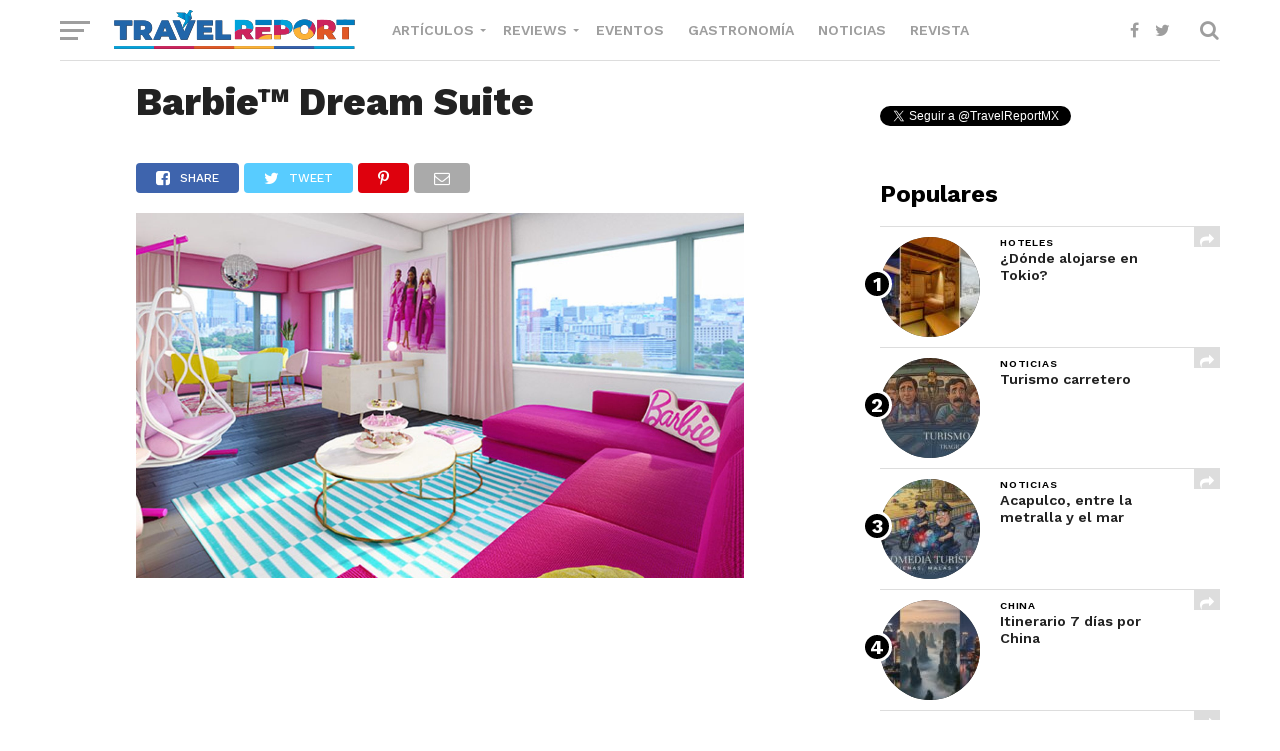

--- FILE ---
content_type: text/html; charset=UTF-8
request_url: https://www.travelreport.mx/noticias/barbie-dream-suite-fairmont-montreal/attachment/portada-de-noticias-49/
body_size: 14905
content:
<!DOCTYPE html>
<html lang="es-MX">
<head>
<meta charset="UTF-8" >
<meta name="viewport" id="viewport" content="width=device-width, initial-scale=1.0, maximum-scale=1.0, minimum-scale=1.0, user-scalable=no" />
<meta name="norton-safeweb-site-verification" content="nikw8jqbpyzm3mitihkufdwyln9j-m8rsn-om6c0mkp93-j789juzvpcszp6ndx12h6a8ckcnjjqiyn6j4tsytfv34pyd88hhjoli9pyyve3fyiwoavre11rsvu3-vz5" />
<link rel="icon" sizes="32x32" href="https://www.travelreport.mx/wp-content/uploads/32.png">
<link rel="icon" sizes="152x152" href="https://www.travelreport.mx/wp-content/uploads/152.png">
<link rel="icon" sizes="192x192" href="https://www.travelreport.mx/wp-content/uploads/192.png">
<link rel="apple-touch-icon" sizes="192x192" href="https://www.travelreport.mx/wp-content/uploads/192.png">
<link rel="apple-touch-icon-precomposed" sizes="512x512" href="https://www.travelreport.mx/wp-content/uploads/512.png">
<link rel="shortcut icon" href="https://www.travelreport.mx/wp-content/uploads/favicon.ico">
<link rel="icon" type="image/ico" href="https://www.travelreport.mx/wp-content/uploads/favicon.ico">
<link rel="pingback" href="https://www.travelreport.mx/xmlrpc.php" />
<meta property="og:url" content="https://www.travelreport.mx/noticias/barbie-dream-suite-fairmont-montreal/attachment/portada-de-noticias-49/" />
<meta property="og:type" content="article" />
<meta property="og:title" content="Barbie™ Dream Suite"/>
<meta property="og:description" content="Barbie™ Dream Suite" />
<meta name="twitter:card" content="summary">
<meta name="twitter:url" content="https://www.travelreport.mx/noticias/barbie-dream-suite-fairmont-montreal/attachment/portada-de-noticias-49/">
<meta name="twitter:title" content="Barbie™ Dream Suite">
<meta name="twitter:description" content="Barbie™ Dream Suite">
<meta property="og:site_name" content="sitio de viajes baratos económicos"/>
<meta property="fb:app_id" content="1566039966856152"/>
<meta name='robots' content='index, follow, max-image-preview:large, max-snippet:-1, max-video-preview:-1' />

	<!-- This site is optimized with the Yoast SEO Premium plugin v20.1 (Yoast SEO v20.1) - https://yoast.com/wordpress/plugins/seo/ -->
	<title>Barbie™ Dream Suite - Travel Report</title>
	<link rel="canonical" href="https://www.travelreport.mx/noticias/barbie-dream-suite-fairmont-montreal/attachment/portada-de-noticias-49/" />
	<meta property="og:locale" content="es_MX" />
	<meta property="og:type" content="article" />
	<meta property="og:title" content="Barbie™ Dream Suite - Travel Report" />
	<meta property="og:description" content="Barbie™ Dream Suite" />
	<meta property="og:url" content="https://www.travelreport.mx/noticias/barbie-dream-suite-fairmont-montreal/attachment/portada-de-noticias-49/" />
	<meta property="og:site_name" content="Travel Report" />
	<meta property="article:publisher" content="https://www.facebook.com/travelreportoficial" />
	<meta property="article:modified_time" content="2023-08-14T20:43:37+00:00" />
	<meta property="og:image" content="https://www.travelreport.mx/noticias/barbie-dream-suite-fairmont-montreal/attachment/portada-de-noticias-49" />
	<meta property="og:image:width" content="2000" />
	<meta property="og:image:height" content="1200" />
	<meta property="og:image:type" content="image/jpeg" />
	<meta name="twitter:card" content="summary_large_image" />
	<meta name="twitter:site" content="@TravelReportMX" />
	<script type="application/ld+json" class="yoast-schema-graph">{"@context":"https://schema.org","@graph":[{"@type":"WebPage","@id":"https://www.travelreport.mx/noticias/barbie-dream-suite-fairmont-montreal/attachment/portada-de-noticias-49/","url":"https://www.travelreport.mx/noticias/barbie-dream-suite-fairmont-montreal/attachment/portada-de-noticias-49/","name":"Barbie™ Dream Suite - Travel Report","isPartOf":{"@id":"https://www.travelreport.mx/#website"},"primaryImageOfPage":{"@id":"https://www.travelreport.mx/noticias/barbie-dream-suite-fairmont-montreal/attachment/portada-de-noticias-49/#primaryimage"},"image":{"@id":"https://www.travelreport.mx/noticias/barbie-dream-suite-fairmont-montreal/attachment/portada-de-noticias-49/#primaryimage"},"thumbnailUrl":"https://www.travelreport.mx/wp-content/uploads/2023/08/PORTADA-DE-NOTICIAS-49.jpg","datePublished":"2023-08-14T20:43:27+00:00","dateModified":"2023-08-14T20:43:37+00:00","breadcrumb":{"@id":"https://www.travelreport.mx/noticias/barbie-dream-suite-fairmont-montreal/attachment/portada-de-noticias-49/#breadcrumb"},"inLanguage":"es-MX","potentialAction":[{"@type":"ReadAction","target":["https://www.travelreport.mx/noticias/barbie-dream-suite-fairmont-montreal/attachment/portada-de-noticias-49/"]}]},{"@type":"ImageObject","inLanguage":"es-MX","@id":"https://www.travelreport.mx/noticias/barbie-dream-suite-fairmont-montreal/attachment/portada-de-noticias-49/#primaryimage","url":"https://www.travelreport.mx/wp-content/uploads/2023/08/PORTADA-DE-NOTICIAS-49.jpg","contentUrl":"https://www.travelreport.mx/wp-content/uploads/2023/08/PORTADA-DE-NOTICIAS-49.jpg","width":2000,"height":1200,"caption":"Barbie™ Dream Suite"},{"@type":"BreadcrumbList","@id":"https://www.travelreport.mx/noticias/barbie-dream-suite-fairmont-montreal/attachment/portada-de-noticias-49/#breadcrumb","itemListElement":[{"@type":"ListItem","position":1,"name":"Inicio","item":"https://www.travelreport.mx/"},{"@type":"ListItem","position":2,"name":"Vive el Glamour y la Vie en Rose en la Barbie™ Dream Suite del Hotel Fairmont de Montreal","item":"https://www.travelreport.mx/noticias/barbie-dream-suite-fairmont-montreal/"},{"@type":"ListItem","position":3,"name":"Barbie™ Dream Suite"}]},{"@type":"WebSite","@id":"https://www.travelreport.mx/#website","url":"https://www.travelreport.mx/","name":"Travel Report","description":"sitio de viajes baratos económicos","publisher":{"@id":"https://www.travelreport.mx/#organization"},"potentialAction":[{"@type":"SearchAction","target":{"@type":"EntryPoint","urlTemplate":"https://www.travelreport.mx/?s={search_term_string}"},"query-input":"required name=search_term_string"}],"inLanguage":"es-MX"},{"@type":"Organization","@id":"https://www.travelreport.mx/#organization","name":"Travel Report","url":"https://www.travelreport.mx/","logo":{"@type":"ImageObject","inLanguage":"es-MX","@id":"https://www.travelreport.mx/#/schema/logo/image/","url":"https://www.travelreport.mx/wp-content/uploads/2018/06/logo_movil.png","contentUrl":"https://www.travelreport.mx/wp-content/uploads/2018/06/logo_movil.png","width":220,"height":22,"caption":"Travel Report"},"image":{"@id":"https://www.travelreport.mx/#/schema/logo/image/"},"sameAs":["https://www.facebook.com/travelreportoficial","https://twitter.com/TravelReportMX"]}]}</script>
	<!-- / Yoast SEO Premium plugin. -->


<link rel='dns-prefetch' href='//cdnjs.cloudflare.com' />
<link rel='dns-prefetch' href='//maxcdn.bootstrapcdn.com' />
<link rel='dns-prefetch' href='//fonts.googleapis.com' />
<link rel="alternate" type="application/rss+xml" title="Travel Report &raquo; Feed" href="https://www.travelreport.mx/feed/" />
<link rel="alternate" type="application/rss+xml" title="Travel Report &raquo; RSS de los comentarios" href="https://www.travelreport.mx/comments/feed/" />
<script type="text/javascript">
window._wpemojiSettings = {"baseUrl":"https:\/\/s.w.org\/images\/core\/emoji\/14.0.0\/72x72\/","ext":".png","svgUrl":"https:\/\/s.w.org\/images\/core\/emoji\/14.0.0\/svg\/","svgExt":".svg","source":{"concatemoji":"https:\/\/www.travelreport.mx\/wp-includes\/js\/wp-emoji-release.min.js?ver=6.1.1"}};
/*! This file is auto-generated */
!function(e,a,t){var n,r,o,i=a.createElement("canvas"),p=i.getContext&&i.getContext("2d");function s(e,t){var a=String.fromCharCode,e=(p.clearRect(0,0,i.width,i.height),p.fillText(a.apply(this,e),0,0),i.toDataURL());return p.clearRect(0,0,i.width,i.height),p.fillText(a.apply(this,t),0,0),e===i.toDataURL()}function c(e){var t=a.createElement("script");t.src=e,t.defer=t.type="text/javascript",a.getElementsByTagName("head")[0].appendChild(t)}for(o=Array("flag","emoji"),t.supports={everything:!0,everythingExceptFlag:!0},r=0;r<o.length;r++)t.supports[o[r]]=function(e){if(p&&p.fillText)switch(p.textBaseline="top",p.font="600 32px Arial",e){case"flag":return s([127987,65039,8205,9895,65039],[127987,65039,8203,9895,65039])?!1:!s([55356,56826,55356,56819],[55356,56826,8203,55356,56819])&&!s([55356,57332,56128,56423,56128,56418,56128,56421,56128,56430,56128,56423,56128,56447],[55356,57332,8203,56128,56423,8203,56128,56418,8203,56128,56421,8203,56128,56430,8203,56128,56423,8203,56128,56447]);case"emoji":return!s([129777,127995,8205,129778,127999],[129777,127995,8203,129778,127999])}return!1}(o[r]),t.supports.everything=t.supports.everything&&t.supports[o[r]],"flag"!==o[r]&&(t.supports.everythingExceptFlag=t.supports.everythingExceptFlag&&t.supports[o[r]]);t.supports.everythingExceptFlag=t.supports.everythingExceptFlag&&!t.supports.flag,t.DOMReady=!1,t.readyCallback=function(){t.DOMReady=!0},t.supports.everything||(n=function(){t.readyCallback()},a.addEventListener?(a.addEventListener("DOMContentLoaded",n,!1),e.addEventListener("load",n,!1)):(e.attachEvent("onload",n),a.attachEvent("onreadystatechange",function(){"complete"===a.readyState&&t.readyCallback()})),(e=t.source||{}).concatemoji?c(e.concatemoji):e.wpemoji&&e.twemoji&&(c(e.twemoji),c(e.wpemoji)))}(window,document,window._wpemojiSettings);
</script>
<style type="text/css">
img.wp-smiley,
img.emoji {
	display: inline !important;
	border: none !important;
	box-shadow: none !important;
	height: 1em !important;
	width: 1em !important;
	margin: 0 0.07em !important;
	vertical-align: -0.1em !important;
	background: none !important;
	padding: 0 !important;
}
</style>
	<style type="text/css">.pt_splitter {
	display: block;
}</style><link rel='stylesheet' id='wp-block-library-css' href='https://www.travelreport.mx/wp-includes/css/dist/block-library/style.min.css?ver=6.1.1' type='text/css' media='all' />
<link rel='stylesheet' id='classic-theme-styles-css' href='https://www.travelreport.mx/wp-includes/css/classic-themes.min.css?ver=1' type='text/css' media='all' />
<style id='global-styles-inline-css' type='text/css'>
body{--wp--preset--color--black: #000000;--wp--preset--color--cyan-bluish-gray: #abb8c3;--wp--preset--color--white: #ffffff;--wp--preset--color--pale-pink: #f78da7;--wp--preset--color--vivid-red: #cf2e2e;--wp--preset--color--luminous-vivid-orange: #ff6900;--wp--preset--color--luminous-vivid-amber: #fcb900;--wp--preset--color--light-green-cyan: #7bdcb5;--wp--preset--color--vivid-green-cyan: #00d084;--wp--preset--color--pale-cyan-blue: #8ed1fc;--wp--preset--color--vivid-cyan-blue: #0693e3;--wp--preset--color--vivid-purple: #9b51e0;--wp--preset--gradient--vivid-cyan-blue-to-vivid-purple: linear-gradient(135deg,rgba(6,147,227,1) 0%,rgb(155,81,224) 100%);--wp--preset--gradient--light-green-cyan-to-vivid-green-cyan: linear-gradient(135deg,rgb(122,220,180) 0%,rgb(0,208,130) 100%);--wp--preset--gradient--luminous-vivid-amber-to-luminous-vivid-orange: linear-gradient(135deg,rgba(252,185,0,1) 0%,rgba(255,105,0,1) 100%);--wp--preset--gradient--luminous-vivid-orange-to-vivid-red: linear-gradient(135deg,rgba(255,105,0,1) 0%,rgb(207,46,46) 100%);--wp--preset--gradient--very-light-gray-to-cyan-bluish-gray: linear-gradient(135deg,rgb(238,238,238) 0%,rgb(169,184,195) 100%);--wp--preset--gradient--cool-to-warm-spectrum: linear-gradient(135deg,rgb(74,234,220) 0%,rgb(151,120,209) 20%,rgb(207,42,186) 40%,rgb(238,44,130) 60%,rgb(251,105,98) 80%,rgb(254,248,76) 100%);--wp--preset--gradient--blush-light-purple: linear-gradient(135deg,rgb(255,206,236) 0%,rgb(152,150,240) 100%);--wp--preset--gradient--blush-bordeaux: linear-gradient(135deg,rgb(254,205,165) 0%,rgb(254,45,45) 50%,rgb(107,0,62) 100%);--wp--preset--gradient--luminous-dusk: linear-gradient(135deg,rgb(255,203,112) 0%,rgb(199,81,192) 50%,rgb(65,88,208) 100%);--wp--preset--gradient--pale-ocean: linear-gradient(135deg,rgb(255,245,203) 0%,rgb(182,227,212) 50%,rgb(51,167,181) 100%);--wp--preset--gradient--electric-grass: linear-gradient(135deg,rgb(202,248,128) 0%,rgb(113,206,126) 100%);--wp--preset--gradient--midnight: linear-gradient(135deg,rgb(2,3,129) 0%,rgb(40,116,252) 100%);--wp--preset--duotone--dark-grayscale: url('#wp-duotone-dark-grayscale');--wp--preset--duotone--grayscale: url('#wp-duotone-grayscale');--wp--preset--duotone--purple-yellow: url('#wp-duotone-purple-yellow');--wp--preset--duotone--blue-red: url('#wp-duotone-blue-red');--wp--preset--duotone--midnight: url('#wp-duotone-midnight');--wp--preset--duotone--magenta-yellow: url('#wp-duotone-magenta-yellow');--wp--preset--duotone--purple-green: url('#wp-duotone-purple-green');--wp--preset--duotone--blue-orange: url('#wp-duotone-blue-orange');--wp--preset--font-size--small: 13px;--wp--preset--font-size--medium: 20px;--wp--preset--font-size--large: 36px;--wp--preset--font-size--x-large: 42px;--wp--preset--spacing--20: 0.44rem;--wp--preset--spacing--30: 0.67rem;--wp--preset--spacing--40: 1rem;--wp--preset--spacing--50: 1.5rem;--wp--preset--spacing--60: 2.25rem;--wp--preset--spacing--70: 3.38rem;--wp--preset--spacing--80: 5.06rem;}:where(.is-layout-flex){gap: 0.5em;}body .is-layout-flow > .alignleft{float: left;margin-inline-start: 0;margin-inline-end: 2em;}body .is-layout-flow > .alignright{float: right;margin-inline-start: 2em;margin-inline-end: 0;}body .is-layout-flow > .aligncenter{margin-left: auto !important;margin-right: auto !important;}body .is-layout-constrained > .alignleft{float: left;margin-inline-start: 0;margin-inline-end: 2em;}body .is-layout-constrained > .alignright{float: right;margin-inline-start: 2em;margin-inline-end: 0;}body .is-layout-constrained > .aligncenter{margin-left: auto !important;margin-right: auto !important;}body .is-layout-constrained > :where(:not(.alignleft):not(.alignright):not(.alignfull)){max-width: var(--wp--style--global--content-size);margin-left: auto !important;margin-right: auto !important;}body .is-layout-constrained > .alignwide{max-width: var(--wp--style--global--wide-size);}body .is-layout-flex{display: flex;}body .is-layout-flex{flex-wrap: wrap;align-items: center;}body .is-layout-flex > *{margin: 0;}:where(.wp-block-columns.is-layout-flex){gap: 2em;}.has-black-color{color: var(--wp--preset--color--black) !important;}.has-cyan-bluish-gray-color{color: var(--wp--preset--color--cyan-bluish-gray) !important;}.has-white-color{color: var(--wp--preset--color--white) !important;}.has-pale-pink-color{color: var(--wp--preset--color--pale-pink) !important;}.has-vivid-red-color{color: var(--wp--preset--color--vivid-red) !important;}.has-luminous-vivid-orange-color{color: var(--wp--preset--color--luminous-vivid-orange) !important;}.has-luminous-vivid-amber-color{color: var(--wp--preset--color--luminous-vivid-amber) !important;}.has-light-green-cyan-color{color: var(--wp--preset--color--light-green-cyan) !important;}.has-vivid-green-cyan-color{color: var(--wp--preset--color--vivid-green-cyan) !important;}.has-pale-cyan-blue-color{color: var(--wp--preset--color--pale-cyan-blue) !important;}.has-vivid-cyan-blue-color{color: var(--wp--preset--color--vivid-cyan-blue) !important;}.has-vivid-purple-color{color: var(--wp--preset--color--vivid-purple) !important;}.has-black-background-color{background-color: var(--wp--preset--color--black) !important;}.has-cyan-bluish-gray-background-color{background-color: var(--wp--preset--color--cyan-bluish-gray) !important;}.has-white-background-color{background-color: var(--wp--preset--color--white) !important;}.has-pale-pink-background-color{background-color: var(--wp--preset--color--pale-pink) !important;}.has-vivid-red-background-color{background-color: var(--wp--preset--color--vivid-red) !important;}.has-luminous-vivid-orange-background-color{background-color: var(--wp--preset--color--luminous-vivid-orange) !important;}.has-luminous-vivid-amber-background-color{background-color: var(--wp--preset--color--luminous-vivid-amber) !important;}.has-light-green-cyan-background-color{background-color: var(--wp--preset--color--light-green-cyan) !important;}.has-vivid-green-cyan-background-color{background-color: var(--wp--preset--color--vivid-green-cyan) !important;}.has-pale-cyan-blue-background-color{background-color: var(--wp--preset--color--pale-cyan-blue) !important;}.has-vivid-cyan-blue-background-color{background-color: var(--wp--preset--color--vivid-cyan-blue) !important;}.has-vivid-purple-background-color{background-color: var(--wp--preset--color--vivid-purple) !important;}.has-black-border-color{border-color: var(--wp--preset--color--black) !important;}.has-cyan-bluish-gray-border-color{border-color: var(--wp--preset--color--cyan-bluish-gray) !important;}.has-white-border-color{border-color: var(--wp--preset--color--white) !important;}.has-pale-pink-border-color{border-color: var(--wp--preset--color--pale-pink) !important;}.has-vivid-red-border-color{border-color: var(--wp--preset--color--vivid-red) !important;}.has-luminous-vivid-orange-border-color{border-color: var(--wp--preset--color--luminous-vivid-orange) !important;}.has-luminous-vivid-amber-border-color{border-color: var(--wp--preset--color--luminous-vivid-amber) !important;}.has-light-green-cyan-border-color{border-color: var(--wp--preset--color--light-green-cyan) !important;}.has-vivid-green-cyan-border-color{border-color: var(--wp--preset--color--vivid-green-cyan) !important;}.has-pale-cyan-blue-border-color{border-color: var(--wp--preset--color--pale-cyan-blue) !important;}.has-vivid-cyan-blue-border-color{border-color: var(--wp--preset--color--vivid-cyan-blue) !important;}.has-vivid-purple-border-color{border-color: var(--wp--preset--color--vivid-purple) !important;}.has-vivid-cyan-blue-to-vivid-purple-gradient-background{background: var(--wp--preset--gradient--vivid-cyan-blue-to-vivid-purple) !important;}.has-light-green-cyan-to-vivid-green-cyan-gradient-background{background: var(--wp--preset--gradient--light-green-cyan-to-vivid-green-cyan) !important;}.has-luminous-vivid-amber-to-luminous-vivid-orange-gradient-background{background: var(--wp--preset--gradient--luminous-vivid-amber-to-luminous-vivid-orange) !important;}.has-luminous-vivid-orange-to-vivid-red-gradient-background{background: var(--wp--preset--gradient--luminous-vivid-orange-to-vivid-red) !important;}.has-very-light-gray-to-cyan-bluish-gray-gradient-background{background: var(--wp--preset--gradient--very-light-gray-to-cyan-bluish-gray) !important;}.has-cool-to-warm-spectrum-gradient-background{background: var(--wp--preset--gradient--cool-to-warm-spectrum) !important;}.has-blush-light-purple-gradient-background{background: var(--wp--preset--gradient--blush-light-purple) !important;}.has-blush-bordeaux-gradient-background{background: var(--wp--preset--gradient--blush-bordeaux) !important;}.has-luminous-dusk-gradient-background{background: var(--wp--preset--gradient--luminous-dusk) !important;}.has-pale-ocean-gradient-background{background: var(--wp--preset--gradient--pale-ocean) !important;}.has-electric-grass-gradient-background{background: var(--wp--preset--gradient--electric-grass) !important;}.has-midnight-gradient-background{background: var(--wp--preset--gradient--midnight) !important;}.has-small-font-size{font-size: var(--wp--preset--font-size--small) !important;}.has-medium-font-size{font-size: var(--wp--preset--font-size--medium) !important;}.has-large-font-size{font-size: var(--wp--preset--font-size--large) !important;}.has-x-large-font-size{font-size: var(--wp--preset--font-size--x-large) !important;}
.wp-block-navigation a:where(:not(.wp-element-button)){color: inherit;}
:where(.wp-block-columns.is-layout-flex){gap: 2em;}
.wp-block-pullquote{font-size: 1.5em;line-height: 1.6;}
</style>
<link rel='stylesheet' id='mvp-custom-style-css' href='https://www.travelreport.mx/wp-content/themes/click-mag/style.css?ver=5.8.1' type='text/css' media='all' />
<style id='mvp-custom-style-inline-css' type='text/css'>


#mvp-wallpaper {
	background: url() no-repeat 50% 0;
	}

a,
a:visited,
.post-info-name a,
.woocommerce .woocommerce-breadcrumb a {
	color: #0077ee;
	}

a:hover,
nav.mvp-fly-nav-menu ul li a:hover,
.mvp-feat1-story-text h2:hover,
.mvp-feat2-sub-text h2:hover,
.mvp-feat3-text h2:hover,
.mvp-main-blog-text h2:hover,
.mvp-trend-widget-text h2:hover,
.mvp-related-text a:hover,
ul.mvp-post-soc-list li.mvp-post-soc-comm:hover,
span.mvp-author-box-soc:hover,
.woocommerce .woocommerce-breadcrumb a:hover,
h3.mvp-authors-list-head a:hover,
.mvp-authors-widget-wrap span.mvp-main-blog-cat:hover,
.mvp-wide-widget-text h2:hover,
.mvp-side-widget a:hover,
.mvp-blog-col-text h2:hover,
#mvp-nav-menu ul li ul.mvp-mega-list li a:hover {
	color: #054f87 !important;
	}

.mvp-fly-top:hover,
span.mvp-feat1-main-cat,
span.mvp-feat2-sub-cat,
span.mvp-feat3-cat,
span.mvp-blog-col-cat,
span.mvp-feat2-main-cat,
.mvp-trend-widget-img:after,
.mvp-feat-vid-but,
.mvp-feat-gal-but,
span.mvp-post-cat,
.mvp-prev-next-text a,
.mvp-prev-next-text a:visited,
.mvp-prev-next-text a:hover,
#mvp-comments-button a,
#mvp-comments-button span.mvp-comment-but-text,
a.mvp-inf-more-but:hover,
.mvp-side-widget .mvp-tag-cloud a:hover,
span.mvp-ad-rel-but {
	background: #000000;
	}

.mvp-fly-top:hover {
	border: 1px solid #000000;
	}

h4.mvp-post-header {
	border-top: 1px solid #000000;
	}

.woocommerce .widget_price_filter .ui-slider .ui-slider-range,
.woocommerce .widget_price_filter .ui-slider .ui-slider-handle,
.woocommerce span.onsale,
.woocommerce #respond input#submit.alt,
.woocommerce a.button.alt,
.woocommerce button.button.alt,
.woocommerce input.button.alt,
.woocommerce #respond input#submit.alt:hover,
.woocommerce a.button.alt:hover,
.woocommerce button.button.alt:hover,
.woocommerce input.button.alt:hover {
	background-color: #000000;
	}

nav.mvp-fly-nav-menu ul li.menu-item-has-children:after,
span.mvp-blog-cat,
span.mvp-main-blog-cat,
h4.mvp-side-widget-head,
h4.mvp-post-bot-head,
#mvp-comments-button span.mvp-comment-but-text,
span.mvp-post-header,
.woocommerce .star-rating span:before,
span.mvp-related-head {
	color: #000000;
	}

#mvp-nav-wrap,
.mvp-main-nav-cont {
	background: #ffffff;
	}

#mvp-nav-menu ul li a,
span.mvp-nav-search-but,
span.mvp-nav-soc-but {
	color: #9e9e9e;
	}

.mvp-fly-but-wrap span,
.mvp-search-but-wrap span {
	background: #9e9e9e;
	}

#mvp-nav-menu ul li.menu-item-has-children ul.sub-menu li a:after,
#mvp-nav-menu ul li.menu-item-has-children ul.sub-menu li ul.sub-menu li a:after,
#mvp-nav-menu ul li.menu-item-has-children ul.sub-menu li ul.sub-menu li ul.sub-menu li a:after,
#mvp-nav-menu ul li.menu-item-has-children ul.mvp-mega-list li a:after,
#mvp-nav-menu ul li.menu-item-has-children a:after {
	border-color: #9e9e9e transparent transparent transparent;
	}

#mvp-nav-menu ul li:hover a,
span.mvp-nav-search-but:hover,
span.mvp-nav-soc-but:hover {
	color: #054f87 !important;
	}

#mvp-nav-menu ul li.menu-item-has-children:hover a:after {
	border-color: #054f87 transparent transparent transparent !important;
	}

.mvp-feat1-story-text h2,
.mvp-feat2-sub-text h2,
.mvp-feat1-trend-text h2,
.mvp-feat3-text h2,
.mvp-blog-col-text h2,
.mvp-main-blog-text h2,
.mvp-trend-widget-text h2,
.mvp-wide-widget-text h2,
.mvp-related-text a {
	color: #222222;
	}

#mvp-content-main,
.rwp-summary,
.rwp-u-review__comment {
	font-family: 'Merriweather', serif;
	}

#mvp-nav-menu ul li a,
nav.mvp-fly-nav-menu ul li a,
#mvp-foot-nav ul.menu li a {
	font-family: 'Work Sans', sans-serif;
	}

.mvp-feat2-main-title h2,
h1.mvp-post-title,
#mvp-nav-soc-title h4 {
	font-family: 'Work Sans', sans-serif;
	}

.mvp-feat1-story-text h2,
.mvp-feat2-sub-text h2,
.mvp-feat1-trend-text h2,
.mvp-feat3-text h2,
.mvp-blog-col-text h2,
.mvp-main-blog-text h2,
.mvp-trend-widget-text h2,
.mvp-wide-widget-text h2,
.mvp-related-text a,
.mvp-prev-next-text a,
.mvp-prev-next-text a:visited,
.mvp-prev-next-text a:hover,
#mvp-404 h1,
h1.mvp-author-top-head,
#mvp-nav-menu ul li ul.mvp-mega-list li a,
#mvp-content-main blockquote p,
#woo-content h1.page-title,
.woocommerce div.product .product_title,
.woocommerce ul.products li.product h3,
.mvp-authors-list-posts a,
.mvp-side-widget a {
	font-family: 'Work Sans', sans-serif;
	}

span.mvp-feat1-main-cat,
span.mvp-feat2-sub-cat,
span.mvp-blog-col-cat,
span.mvp-blog-cat,
h4.mvp-main-blog-head,
h1.mvp-main-blog-head,
span.mvp-main-blog-cat,
h4.mvp-side-widget-head,
span.mvp-post-cat,
h4.mvp-post-bot-head,
span.mvp-post-header,
h1.mvp-arch-head,
h4.mvp-arch-head,
.woocommerce ul.product_list_widget span.product-title,
.woocommerce ul.product_list_widget li a,
.woocommerce #reviews #comments ol.commentlist li .comment-text p.meta,
.woocommerce .related h2,
.woocommerce div.product .woocommerce-tabs .panel h2,
.woocommerce div.product .product_title,
#mvp-content-main h1,
#mvp-content-main h2,
#mvp-content-main h3,
#mvp-content-main h4,
#mvp-content-main h5,
#mvp-content-main h6,
#woo-content h1.page-title,
.woocommerce .woocommerce-breadcrumb,
h3.mvp-authors-list-head a,
span.mvp-authors-list-post-head {
	font-family: 'Work Sans', sans-serif;
	}

		

	.mvp-ad-rel-out,
	.mvp-ad-rel-in {
		margin-left: 0;
		}
		

	@media screen and (max-width: 479px) {
		.single #mvp-ad-rel-top {
			display: block;
			}
		.single #mvp-content-main {
			max-height: 400px;
			}
		.single #mvp-ad-rel-wrap {
			margin-top: -114px;
			}
		}
		

	.mvp-nav-links {
		display: none;
		}
		

 	.centerr{
	text-align: center;
}
		
</style>
<link rel='stylesheet' id='fontawesome-child-css' href='https://www.travelreport.mx/wp-content/themes/click-mag-child/font-awesome/css/font-awesome.css?ver=6.1.1' type='text/css' media='all' />
<link rel='stylesheet' id='owl-style-css' href='https://www.travelreport.mx/wp-content/themes/click-mag/css/owl.carousel.css?ver=2.2.1' type='text/css' media='all' />
<link rel='stylesheet' id='owl-theme-css' href='https://www.travelreport.mx/wp-content/themes/click-mag/css/owl.theme.default.css?ver=2.2.1' type='text/css' media='all' />
<link rel='stylesheet' id='lightslider-theme-css' href='https://www.travelreport.mx/wp-content/themes/click-mag-child/css/lightslider.min.css?ver=1.2.7' type='text/css' media='all' />
<link rel='stylesheet' id='mvp-custom-child-style-css' href='https://www.travelreport.mx/wp-content/themes/click-mag-child/style.css?ver=6.5.5' type='text/css' media='all' />
<link rel='stylesheet' id='mytheme-bootstrap-css' href='https://maxcdn.bootstrapcdn.com/bootstrap/4.0.0-alpha.6/css/bootstrap.min.css?ver=6.1.1' type='text/css' media='all' />
<link rel='stylesheet' id='mvp-reset-css' href='https://www.travelreport.mx/wp-content/themes/click-mag/css/reset.css?ver=6.1.1' type='text/css' media='all' />
<link rel='stylesheet' id='fontawesome-css' href='https://www.travelreport.mx/wp-content/themes/click-mag-child/font-awesome/css/font-awesome.css?ver=6.1.1' type='text/css' media='all' />
<link crossorigin="anonymous" rel='stylesheet' id='mvp-fonts-css' href='//fonts.googleapis.com/css?family=Oswald%3A300%2C400%2C700%7CMerriweather%3A300%2C400%2C700%2C900%7CQuicksand%3A400%7CLato%3A300%2C400%2C700%7CPassion+One%3A400%2C700%7CWork+Sans%3A200%2C300%2C400%2C500%2C600%2C700%2C800%2C900%7CMontserrat%3A400%2C700%7COpen+Sans+Condensed%3A300%2C700%7COpen+Sans%3A400%2C700%2C800%7CWork+Sans%3A100%2C200%2C300%2C400%2C500%2C600%2C700%2C800%2C900%7CWork+Sans%3A100%2C200%2C300%2C400%2C500%2C600%2C700%2C800%2C900%7CWork+Sans%3A100%2C200%2C300%2C400%2C500%2C600%2C700%2C800%2C900%7CMerriweather%3A100%2C200%2C300%2C400%2C500%2C600%2C700%2C800%2C900%7CWork+Sans%3A100%2C200%2C300%2C400%2C500%2C600%2C700%2C800%2C900&#038;subset=latin%2Clatin-ext%2Ccyrillic%2Ccyrillic-ext%2Cgreek-ext%2Cgreek%2Cvietnamese&#038;ver=1.0.0' type='text/css' media='all' />
<link rel='stylesheet' id='mvp-media-queries-css' href='https://www.travelreport.mx/wp-content/themes/click-mag/css/media-queries.css?ver=5.8.1' type='text/css' media='all' />
<script type='text/javascript' src='https://www.travelreport.mx/wp-includes/js/jquery/jquery.min.js?ver=3.6.1' id='jquery-core-js'></script>
<script type='text/javascript' src='https://www.travelreport.mx/wp-includes/js/jquery/jquery-migrate.min.js?ver=3.3.2' id='jquery-migrate-js'></script>
<script type='text/javascript' src='https://cdnjs.cloudflare.com/ajax/libs/tether/1.4.0/js/tether.min.js?ver=6.1.1' id='mytheme-bootstrap-tether-js'></script>
<script type='text/javascript' src='https://maxcdn.bootstrapcdn.com/bootstrap/4.0.0-alpha.6/js/bootstrap.min.js?ver=6.1.1' id='mytheme-bootstrapjs-js'></script>
<link rel="https://api.w.org/" href="https://www.travelreport.mx/wp-json/" /><link rel="alternate" type="application/json" href="https://www.travelreport.mx/wp-json/wp/v2/media/84062" /><link rel="EditURI" type="application/rsd+xml" title="RSD" href="https://www.travelreport.mx/xmlrpc.php?rsd" />
<link rel="wlwmanifest" type="application/wlwmanifest+xml" href="https://www.travelreport.mx/wp-includes/wlwmanifest.xml" />
<meta name="generator" content="WordPress 6.1.1" />
<link rel='shortlink' href='https://www.travelreport.mx/?p=84062' />
<link rel="alternate" type="application/json+oembed" href="https://www.travelreport.mx/wp-json/oembed/1.0/embed?url=https%3A%2F%2Fwww.travelreport.mx%2Fnoticias%2Fbarbie-dream-suite-fairmont-montreal%2Fattachment%2Fportada-de-noticias-49%2F" />
<link rel="alternate" type="text/xml+oembed" href="https://www.travelreport.mx/wp-json/oembed/1.0/embed?url=https%3A%2F%2Fwww.travelreport.mx%2Fnoticias%2Fbarbie-dream-suite-fairmont-montreal%2Fattachment%2Fportada-de-noticias-49%2F&#038;format=xml" />
<!-- No hay ninguna versión amphtml disponible para esta URL. --><link rel="icon" href="https://www.travelreport.mx/wp-content/uploads/2023/06/cropped-icon-travel-report-2023-32x32.png" sizes="32x32" />
<link rel="icon" href="https://www.travelreport.mx/wp-content/uploads/2023/06/cropped-icon-travel-report-2023-192x192.png" sizes="192x192" />
<link rel="apple-touch-icon" href="https://www.travelreport.mx/wp-content/uploads/2023/06/cropped-icon-travel-report-2023-180x180.png" />
<meta name="msapplication-TileImage" content="https://www.travelreport.mx/wp-content/uploads/2023/06/cropped-icon-travel-report-2023-270x270.png" />
<!-- Global site tag (gtag.js) - Google Analytics 4 -->
<script async src="https://www.googletagmanager.com/gtag/js?id=G-PXXVE32SPQ"></script>
<script>
  window.dataLayer = window.dataLayer || [];
  function gtag(){dataLayer.push(arguments);}
  gtag('js', new Date());

  gtag('config', 'G-PXXVE32SPQ');
</script>
<script async src="//pagead2.googlesyndication.com/pagead/js/adsbygoogle.js"></script>
<script>
  (adsbygoogle = window.adsbygoogle || []).push({
    google_ad_client: "ca-pub-3311948033337396",
    enable_page_level_ads: true
  });
</script>
<script type="text/javascript">
	var suscribe = 0;
	var miplayer = 0;
	var idplayer = "";
	var color_titulo_player = "";
	var bkg_fondo_contenedor = "";
	var img_fondo_player = "";
	var play_player = false;
</script>
<script>
	</script>
</head>
<body class="attachment attachment-template-default single single-attachment postid-84062 attachmentid-84062 attachment-jpeg wp-embed-responsive">
<section id="tvr_billboard_home_desktop" class="widget_text widget_custom_html" style="display:none;text-align: center;">
</section>
<!--script sdk-->
<script>
  window.fbAsyncInit = function() {
    FB.init({
      appId      : '1034205770080925',
      xfbml      : true,
      version    : 'v3.1'
    });
    FB.AppEvents.logPageView();
  };

  (function(d, s, id){
     var js, fjs = d.getElementsByTagName(s)[0];
     if (d.getElementById(id)) {return;}
     js = d.createElement(s); js.id = id;
     js.src = "https://connect.facebook.net/en_US/sdk.js";
     fjs.parentNode.insertBefore(js, fjs);
   }(document, 'script', 'facebook-jssdk'));
</script>
<!--end script sdk-->
	<div id="mvp-fly-wrap">
	<div id="mvp-fly-menu-top" class="left relative">
		<div class="mvp-fly-top-out left relative">
			<div class="mvp-fly-top-in">
				<div id="mvp-fly-logo" class="left relative">
											<a href="https://www.travelreport.mx/"><img src="https://www.travelreport.mx/wp-content/uploads/2023/06/logo-travel-report-2023-250-60.png" alt="Travel Report" data-rjs="2" /></a>
									</div><!--mvp-fly-logo-->
			</div><!--mvp-fly-top-in-->
			<div class="mvp-fly-but-wrap mvp-fly-but-menu mvp-fly-but-click">
				<span></span>
				<span></span>
				<span></span>
				<span></span>
			</div><!--mvp-fly-but-wrap-->
		</div><!--mvp-fly-top-out-->
	</div><!--mvp-fly-menu-top-->
	<div id="mvp-fly-menu-wrap">
		<nav class="mvp-fly-nav-menu left relative">
			<div class="menu-main-menu-container"><ul id="menu-main-menu" class="menu"><li id="menu-item-62274" class="menu-item menu-item-type-custom menu-item-object-custom menu-item-has-children menu-item-62274"><a href="#">Artículos</a>
<ul class="sub-menu">
	<li id="menu-item-62290" class="menu-item menu-item-type-custom menu-item-object-custom menu-item-has-children menu-item-62290"><a href="#">Destinos</a>
	<ul class="sub-menu">
		<li id="menu-item-62291" class="menu-item menu-item-type-taxonomy menu-item-object-category menu-item-has-children menu-item-62291"><a href="https://www.travelreport.mx/mexico/">México</a>
		<ul class="sub-menu">
			<li id="menu-item-62295" class="menu-item menu-item-type-taxonomy menu-item-object-category menu-item-62295"><a href="https://www.travelreport.mx/guanajuato/">Guanajuato</a></li>
		</ul>
</li>
		<li id="menu-item-62322" class="menu-item menu-item-type-taxonomy menu-item-object-category menu-item-has-children menu-item-62322"><a href="https://www.travelreport.mx/internacional/">Internacional</a>
		<ul class="sub-menu">
			<li id="menu-item-62292" class="menu-item menu-item-type-taxonomy menu-item-object-category menu-item-62292"><a href="https://www.travelreport.mx/usa/">USA</a></li>
			<li id="menu-item-62293" class="menu-item menu-item-type-taxonomy menu-item-object-category menu-item-62293"><a href="https://www.travelreport.mx/canada/">Canadá</a></li>
			<li id="menu-item-62294" class="menu-item menu-item-type-taxonomy menu-item-object-category menu-item-62294"><a href="https://www.travelreport.mx/espana/">España</a></li>
		</ul>
</li>
	</ul>
</li>
	<li id="menu-item-62287" class="menu-item menu-item-type-taxonomy menu-item-object-category menu-item-62287"><a href="https://www.travelreport.mx/top-10/">Top Ten</a></li>
	<li id="menu-item-62275" class="menu-item menu-item-type-taxonomy menu-item-object-category menu-item-62275"><a href="https://www.travelreport.mx/que-hacer-ver/">Qué hacer en</a></li>
	<li id="menu-item-62276" class="menu-item menu-item-type-taxonomy menu-item-object-category menu-item-62276"><a href="https://www.travelreport.mx/48-horas/">48 horas en</a></li>
	<li id="menu-item-62288" class="menu-item menu-item-type-taxonomy menu-item-object-category menu-item-62288"><a href="https://www.travelreport.mx/tips/">Tips de viaje</a></li>
	<li id="menu-item-62321" class="menu-item menu-item-type-taxonomy menu-item-object-category menu-item-62321"><a href="https://www.travelreport.mx/viajar-con-ninos/">Kids &#038; teens</a></li>
	<li id="menu-item-68757" class="menu-item menu-item-type-taxonomy menu-item-object-category menu-item-68757"><a href="https://www.travelreport.mx/aerolineas/">Aerolíneas</a></li>
	<li id="menu-item-62277" class="menu-item menu-item-type-taxonomy menu-item-object-category menu-item-62277"><a href="https://www.travelreport.mx/cruceros/">Cruceros</a></li>
	<li id="menu-item-62278" class="menu-item menu-item-type-taxonomy menu-item-object-category menu-item-62278"><a href="https://www.travelreport.mx/preguntas/">Q&#038;A</a></li>
	<li id="menu-item-62279" class="menu-item menu-item-type-taxonomy menu-item-object-category menu-item-62279"><a href="https://www.travelreport.mx/hoteles/">Hospedaje</a></li>
	<li id="menu-item-62363" class="menu-item menu-item-type-taxonomy menu-item-object-category menu-item-62363"><a href="https://www.travelreport.mx/rutas-tours/">Rutas y tours</a></li>
	<li id="menu-item-62280" class="menu-item menu-item-type-taxonomy menu-item-object-category menu-item-62280"><a href="https://www.travelreport.mx/viajes-lujo/">Luxury travel</a></li>
	<li id="menu-item-62550" class="menu-item menu-item-type-taxonomy menu-item-object-category menu-item-62550"><a href="https://www.travelreport.mx/guia/">Viajero experto</a></li>
</ul>
</li>
<li id="menu-item-62282" class="menu-item menu-item-type-custom menu-item-object-custom menu-item-has-children menu-item-62282"><a href="#">Reviews</a>
<ul class="sub-menu">
	<li id="menu-item-62302" class="menu-item menu-item-type-taxonomy menu-item-object-category menu-item-62302"><a href="https://www.travelreport.mx/reviews-hoteles/">Hoteles</a></li>
	<li id="menu-item-62300" class="menu-item menu-item-type-taxonomy menu-item-object-category menu-item-62300"><a href="https://www.travelreport.mx/reviews-bares-restaurantes/">Bares y Restaurantes</a></li>
	<li id="menu-item-62301" class="menu-item menu-item-type-taxonomy menu-item-object-category menu-item-62301"><a href="https://www.travelreport.mx/reviews-cruceros/">Cruceros</a></li>
	<li id="menu-item-62298" class="menu-item menu-item-type-taxonomy menu-item-object-category menu-item-62298"><a href="https://www.travelreport.mx/reviews-apps/">Apps</a></li>
	<li id="menu-item-62364" class="menu-item menu-item-type-taxonomy menu-item-object-category menu-item-62364"><a href="https://www.travelreport.mx/reviews-rutas-tours/">Rutas y tours</a></li>
	<li id="menu-item-62303" class="menu-item menu-item-type-taxonomy menu-item-object-category menu-item-62303"><a href="https://www.travelreport.mx/reviews-productos/">Productos</a></li>
	<li id="menu-item-62299" class="menu-item menu-item-type-taxonomy menu-item-object-category menu-item-62299"><a href="https://www.travelreport.mx/reviews-atracciones/">Atracciones</a></li>
</ul>
</li>
<li id="menu-item-62283" class="menu-item menu-item-type-custom menu-item-object-custom menu-item-62283"><a href="https://www.travelreport.mx/festivales-eventos/">Eventos</a></li>
<li id="menu-item-62297" class="menu-item menu-item-type-taxonomy menu-item-object-category menu-item-62297"><a href="https://www.travelreport.mx/gastronomia/">Gastronomía</a></li>
<li id="menu-item-62352" class="menu-item menu-item-type-taxonomy menu-item-object-category menu-item-62352"><a href="https://www.travelreport.mx/noticias/">Noticias</a></li>
<li id="menu-item-72579" class="menu-item menu-item-type-custom menu-item-object-custom menu-item-72579"><a target="_blank" rel="noopener" href="https://issuu.com/travelreportmx">Revista</a></li>
</ul></div>		</nav>
	</div><!--mvp-fly-menu-wrap-->
	<div id="mvp-fly-soc-wrap">
		<span class="mvp-fly-soc-head">Conéctate con nosotros</span>
		<ul class="mvp-fly-soc-list left relative">
							<li><a href="https://www.facebook.com/travelreportoficial" target="_blank" class="fa fa-facebook-official fa-2"></a></li>
										<li><a href="https://twitter.com/TravelReportMX" target="_blank" class="fa fa-twitter fa-2"></a></li>
													<li><a href="https://www.instagram.com/travelreportmx" target="_blank" class="fa fa-instagram fa-2"></a></li>
										<li><a href="https://www.youtube.com/user/travelreportmx" target="_blank" class="fa fa-youtube-play fa-2"></a></li>
											</ul>
	</div><!--mvp-fly-soc-wrap-->
</div><!--mvp-fly-wrap-->		<div id="mvp-site" class="left relative">
						<header id="mvp-head-wrap" class="left relative">
			<div id="mvp-head-top" class="left relative">
												<div id="mvp-search-wrap">
					<div id="mvp-search-box">
						<form method="get" id="searchform" action="https://www.travelreport.mx/">
	<input type="text" name="s" id="s" value="Buscar" onfocus='if (this.value == "Buscar") { this.value = ""; }' onblur='if (this.value == "") { this.value = "Buscar"; }' />
	<input type="hidden" id="searchsubmit" value="Search" />
</form>					</div><!--mvp-search-box-->
					<div class="mvp-search-but-wrap mvp-search-click">
						<span></span>
						<span></span>
					</div><!--mvp-search-but-wrap-->
				</div><!--mvp-search-wrap-->
			</div><!--mvp-head-top-->
			<div id="mvp-nav-wrap" class="left relative">
				<div class="mvp-main-boxed-wrap">
					<div class="mvp-main-out relative">
						<div class="mvp-main-in">
							<div class="mvp-main-nav-cont left relative">
				<div class="mvp-nav-left-out">
					<div class="mvp-fly-but-wrap mvp-fly-but-click left relative">
						<span></span>
						<span></span>
						<span></span>
						<span></span>
					</div><!--mvp-fly-but-wrap-->
					<div id="mvp-logo-nav" class="left relative" itemscope itemtype="http://schema.org/Organization">
													<a itemprop="url" href="https://www.travelreport.mx/"><img itemprop="logo" src="https://www.travelreport.mx/wp-content/uploads/2023/06/logo-travel-report-2023-250-60.png" alt="Travel Report" data-rjs="2" /></a>
																			<h2 class="mvp-logo-title">Travel Report</h2>
											</div><!--mvp-logo-nav-->
					<div class="mvp-nav-left-in">
						<div id="mvp-nav-right-wrap" class="left">
							<div class="mvp-nav-right-out">
								<div class="mvp-nav-right-in">
									<div id="mvp-nav-main" class="left">
										<nav id="mvp-nav-menu">
											<div class="menu-main-menu-container"><ul id="menu-main-menu-1" class="menu"><li class="menu-item menu-item-type-custom menu-item-object-custom menu-item-has-children menu-item-62274"><a href="#">Artículos</a>
<ul class="sub-menu">
	<li class="menu-item menu-item-type-custom menu-item-object-custom menu-item-has-children menu-item-62290"><a href="#">Destinos</a>
	<ul class="sub-menu">
		<li class="menu-item menu-item-type-taxonomy menu-item-object-category menu-item-has-children menu-item-62291"><a href="https://www.travelreport.mx/mexico/">México</a>
		<ul class="sub-menu">
			<li class="menu-item menu-item-type-taxonomy menu-item-object-category menu-item-62295"><a href="https://www.travelreport.mx/guanajuato/">Guanajuato</a></li>
		</ul>
</li>
		<li class="menu-item menu-item-type-taxonomy menu-item-object-category menu-item-has-children menu-item-62322"><a href="https://www.travelreport.mx/internacional/">Internacional</a>
		<ul class="sub-menu">
			<li class="menu-item menu-item-type-taxonomy menu-item-object-category menu-item-62292"><a href="https://www.travelreport.mx/usa/">USA</a></li>
			<li class="menu-item menu-item-type-taxonomy menu-item-object-category menu-item-62293"><a href="https://www.travelreport.mx/canada/">Canadá</a></li>
			<li class="menu-item menu-item-type-taxonomy menu-item-object-category menu-item-62294"><a href="https://www.travelreport.mx/espana/">España</a></li>
		</ul>
</li>
	</ul>
</li>
	<li class="menu-item menu-item-type-taxonomy menu-item-object-category menu-item-62287"><a href="https://www.travelreport.mx/top-10/">Top Ten</a></li>
	<li class="menu-item menu-item-type-taxonomy menu-item-object-category menu-item-62275"><a href="https://www.travelreport.mx/que-hacer-ver/">Qué hacer en</a></li>
	<li class="menu-item menu-item-type-taxonomy menu-item-object-category menu-item-62276"><a href="https://www.travelreport.mx/48-horas/">48 horas en</a></li>
	<li class="menu-item menu-item-type-taxonomy menu-item-object-category menu-item-62288"><a href="https://www.travelreport.mx/tips/">Tips de viaje</a></li>
	<li class="menu-item menu-item-type-taxonomy menu-item-object-category menu-item-62321"><a href="https://www.travelreport.mx/viajar-con-ninos/">Kids &#038; teens</a></li>
	<li class="menu-item menu-item-type-taxonomy menu-item-object-category menu-item-68757"><a href="https://www.travelreport.mx/aerolineas/">Aerolíneas</a></li>
	<li class="menu-item menu-item-type-taxonomy menu-item-object-category menu-item-62277"><a href="https://www.travelreport.mx/cruceros/">Cruceros</a></li>
	<li class="menu-item menu-item-type-taxonomy menu-item-object-category menu-item-62278"><a href="https://www.travelreport.mx/preguntas/">Q&#038;A</a></li>
	<li class="menu-item menu-item-type-taxonomy menu-item-object-category menu-item-62279"><a href="https://www.travelreport.mx/hoteles/">Hospedaje</a></li>
	<li class="menu-item menu-item-type-taxonomy menu-item-object-category menu-item-62363"><a href="https://www.travelreport.mx/rutas-tours/">Rutas y tours</a></li>
	<li class="menu-item menu-item-type-taxonomy menu-item-object-category menu-item-62280"><a href="https://www.travelreport.mx/viajes-lujo/">Luxury travel</a></li>
	<li class="menu-item menu-item-type-taxonomy menu-item-object-category menu-item-62550"><a href="https://www.travelreport.mx/guia/">Viajero experto</a></li>
</ul>
</li>
<li class="menu-item menu-item-type-custom menu-item-object-custom menu-item-has-children menu-item-62282"><a href="#">Reviews</a>
<ul class="sub-menu">
	<li class="menu-item menu-item-type-taxonomy menu-item-object-category menu-item-62302"><a href="https://www.travelreport.mx/reviews-hoteles/">Hoteles</a></li>
	<li class="menu-item menu-item-type-taxonomy menu-item-object-category menu-item-62300"><a href="https://www.travelreport.mx/reviews-bares-restaurantes/">Bares y Restaurantes</a></li>
	<li class="menu-item menu-item-type-taxonomy menu-item-object-category menu-item-62301"><a href="https://www.travelreport.mx/reviews-cruceros/">Cruceros</a></li>
	<li class="menu-item menu-item-type-taxonomy menu-item-object-category menu-item-62298"><a href="https://www.travelreport.mx/reviews-apps/">Apps</a></li>
	<li class="menu-item menu-item-type-taxonomy menu-item-object-category menu-item-62364"><a href="https://www.travelreport.mx/reviews-rutas-tours/">Rutas y tours</a></li>
	<li class="menu-item menu-item-type-taxonomy menu-item-object-category menu-item-62303"><a href="https://www.travelreport.mx/reviews-productos/">Productos</a></li>
	<li class="menu-item menu-item-type-taxonomy menu-item-object-category menu-item-62299"><a href="https://www.travelreport.mx/reviews-atracciones/">Atracciones</a></li>
</ul>
</li>
<li class="menu-item menu-item-type-custom menu-item-object-custom menu-item-62283"><a href="https://www.travelreport.mx/festivales-eventos/">Eventos</a></li>
<li class="menu-item menu-item-type-taxonomy menu-item-object-category menu-item-62297"><a href="https://www.travelreport.mx/gastronomia/">Gastronomía</a></li>
<li class="menu-item menu-item-type-taxonomy menu-item-object-category menu-item-62352"><a href="https://www.travelreport.mx/noticias/">Noticias</a></li>
<li class="menu-item menu-item-type-custom menu-item-object-custom menu-item-72579"><a target="_blank" rel="noopener" href="https://issuu.com/travelreportmx">Revista</a></li>
</ul></div>										</nav><!--mvp-nav-menu-->
									</div><!--mvp-nav-main-->
								</div><!--mvp-nav-right-in-->
								<div id="mvp-nav-right" class="relative">
									<div id="mvp-nav-soc" class="left relative">
																					<a href="https://www.facebook.com/travelreportoficial" target="_blank"><span class="mvp-nav-soc-but fa fa-facebook fa-2"></span></a>
																															<a href="https://twitter.com/TravelReportMX" target="_blank"><span class="mvp-nav-soc-but fa fa-twitter fa-2"></span></a>
																			</div><!--mvp-nav-soc-->
									<span class="mvp-nav-search-but fa fa-search fa-2 mvp-search-click"></span>

								</div><!--mvp-nav-right-->
							</div><!--mvp-nav-right-out-->
						</div><!--mvp-nav-right-wrap-->
					</div><!--mvp-nav-left-in-->
				</div><!--mvp-nav-left-out-->
							</div><!--mvp-main-nav-cont-->
						</div><!--mvp-main-in-->
					</div><!--mvp-main-out-->
				</div><!--mvp-main-boxed-wrap-->
			</div><!--mvp-nav-wrap-->
															<div id="mvp-nav-soc-bar">
					<div class="mvp-main-out relative">
						<div class="mvp-main-in">
							<div id="mvp-nav-soc-cont" class="left relative">
								<div id="mvp-nav-soc-title" class="left">
									<h4>Barbie™ Dream Suite</h4>
								</div><!--mvp-nav-soc-title-->
								<div id="mvp-nav-soc-list" class="left">
									<ul class="mvp-post-soc-list left relative">
										<a href="#" onclick="window.open('http://www.facebook.com/sharer.php?u=https://www.travelreport.mx/noticias/barbie-dream-suite-fairmont-montreal/attachment/portada-de-noticias-49/&amp;t=Barbie™ Dream Suite', 'facebookShare', 'width=626,height=436'); return false;" title="Share on Facebook">
										<li class="mvp-post-soc-fb">
											<i class="fa fa-facebook-square fa-2" aria-hidden="true"></i><span class="mvp-post-soc-text">Share</span>
										</li>
										</a>
										<a href="#" onclick="window.open('http://twitter.com/share?text=Barbie™ Dream Suite -&amp;url=https://www.travelreport.mx/noticias/barbie-dream-suite-fairmont-montreal/attachment/portada-de-noticias-49/', 'twitterShare', 'width=626,height=436'); return false;" title="Tweet This Post">
										<li class="mvp-post-soc-twit">
											<i class="fa fa-twitter fa-2" aria-hidden="true"></i><span class="mvp-post-soc-text">Tweet</span>
										</li>
										</a>
										<a href="whatsapp://send?text=Barbie™ Dream Suite https://www.travelreport.mx/noticias/barbie-dream-suite-fairmont-montreal/attachment/portada-de-noticias-49/">
										<li class="mvp-post-soc-what">
											<i class="fa fa-whatsapp fa-2" aria-hidden="true"></i>
										</li>
										</a>
									</ul>
								</div><!--mvp-nav-soc-list-->
							</div><!--mvp-nav-soc-cont-->
						</div><!--mvp-main-in-->
					</div><!--mvp-main-out-->
				</div><!--mvp-nav-soc-bar-->
													</header><!--mvp-head-wrap-->	    
	    		<div id="mvp-main-wrap" class="left relative">
			<div class="mvp-main-boxed-wrap">
				<div class="mvp-main-out relative">
					<div class="mvp-main-in">
						<div id="mvp-main-content-wrap" class="left relative">
<div id="mvp-post-area" class="post-84062 attachment type-attachment status-inherit hentry">
	<div class="mvp-content-side-out relative">
		<div class="mvp-content-side-in">
			<div id="mvp-content-left-wrap" class="left relative">
						<article id="mvp-post-content-wrap" class="left relative" itemscope itemtype="http://schema.org/NewsArticle">
				<meta itemscope itemprop="mainEntityOfPage"  itemType="https://schema.org/WebPage" itemid="https://www.travelreport.mx/noticias/barbie-dream-suite-fairmont-montreal/attachment/portada-de-noticias-49/"/>
				<div id="mvp-post-content" class="left relative">
							<div id="mvp-post-content-mid" class="left relative">
																<header id="mvp-post-head" class="left relative">
									<h1 class="mvp-post-title entry-title" itemprop="headline">Barbie™ Dream Suite</h1>
																		<div id="mvp-post-info-wrap" class="left relative">
										<div id="mvp-post-info-bot" class="right relative">
											<ul class="mvp-post-soc-list left relative">
												<a href="#" onclick="window.open('http://www.facebook.com/sharer.php?u=https://www.travelreport.mx/noticias/barbie-dream-suite-fairmont-montreal/attachment/portada-de-noticias-49/&amp;t=Barbie™ Dream Suite', 'facebookShare', 'width=626,height=436'); return false;" title="Share on Facebook">
												<li class="mvp-post-soc-fb">
													<i class="fa fa-facebook-square fa-2" aria-hidden="true"></i><span class="mvp-post-soc-text">Share</span>
												</li>
												</a>
												<a href="#" onclick="window.open('http://twitter.com/share?text=Barbie™ Dream Suite -&amp;url=https://www.travelreport.mx/noticias/barbie-dream-suite-fairmont-montreal/attachment/portada-de-noticias-49/', 'twitterShare', 'width=626,height=436'); return false;" title="Tweet This Post">
												<li class="mvp-post-soc-twit">
													<i class="fa fa-twitter fa-2" aria-hidden="true"></i><span class="mvp-post-soc-text">Tweet</span>
												</li>
												</a>
												<a href="whatsapp://send?text=Barbie™ Dream Suite https://www.travelreport.mx/noticias/barbie-dream-suite-fairmont-montreal/attachment/portada-de-noticias-49/">
												<li class="mvp-post-soc-what">
													<i class="fa fa-whatsapp fa-2" aria-hidden="true"></i>
												</li>
												</a>
												<a href="#" onclick="window.open('http://pinterest.com/pin/create/button/?url=https://www.travelreport.mx/noticias/barbie-dream-suite-fairmont-montreal/attachment/portada-de-noticias-49/&amp;media=https://www.travelreport.mx/wp-content/uploads/2023/08/PORTADA-DE-NOTICIAS-49-1000x600.jpg&amp;description=Barbie™ Dream Suite', 'pinterestShare', 'width=750,height=350'); return false;" title="Pin This Post">
												<li class="mvp-post-soc-pin">
													<i class="fa fa-pinterest-p fa-2" aria-hidden="true"></i>
												</li>
												</a>
												<a href="mailto:?subject=Barbie™ Dream Suite&amp;BODY=I found this article interesting and thought of sharing it with you. Check it out: https://www.travelreport.mx/noticias/barbie-dream-suite-fairmont-montreal/attachment/portada-de-noticias-49/">
												<li class="mvp-post-soc-email">
													<i class="fa fa-envelope-o fa-2" aria-hidden="true"></i>
												</li>
												</a>
											</ul>
										</div><!--mvp-post-info-bot-->
									</div><!--mvp-post-info-wrap-->
								</header>
								<section id="mvp-content-main" itemprop="articleBody" class="post-84062 attachment type-attachment status-inherit hentry">
 																			<a href="https://www.travelreport.mx/wp-content/uploads/2023/08/PORTADA-DE-NOTICIAS-49.jpg" title="Barbie™ Dream Suite" rel="attachment"><img src="https://www.travelreport.mx/wp-content/uploads/2023/08/PORTADA-DE-NOTICIAS-49.jpg" class="attachment-post" alt="Barbie™ Dream Suite" /></a>
																	</section><!--mvp-content-main-->
							</div><!--mvp-post-content-mid-->
				</div><!--mvp-post-content-->
			</article><!--mvp-post-content-wrap-->
						</div><!--mvp-content-left-wrap-->
		</div><!--mvp-content-side-in-->
		<div id="mvp-side-wrap" class="relative theiaStickySidebar">
    <section id="tvr_box_article_atf_desktop" class="widget_text mvp-side-widget widget_custom_html" style="display:none;">
    </section>
    <section id="tvr_box_article_middle_desktop" class="widget_text mvp-side-widget widget_custom_html" style="display:none;">
    </section>
    <section id="tvr_box_article_btf_desktop" class="widget_text mvp-side-widget widget_custom_html" style="display:none;">
    </section>
    <section id="tvr_box_home_atf_desktop" class="widget_text mvp-side-widget widget_custom_html" style="display:none;">
    </section>
    <section id="tvr_box_home_middle_desktop" class="widget_text mvp-side-widget widget_custom_html" style="display:none;">
    </section>
    <section id="tvr_box_home_btf_desktop" class="widget_text mvp-side-widget widget_custom_html" style="display:none;">
    </section>
    		
            <section id="custom_html-9" class="widget_text mvp-side-widget widget_custom_html"><div class="textwidget custom-html-widget"><div style="margin-top:15px; margin-bottom:15px">
<a href="https://twitter.com/TravelReportMX?ref_src=twsrc%5Etfw" class="twitter-follow-button" data-lang="es" data-show-count="true">Follow @TravelReportMX</a><script async src="https://platform.twitter.com/widgets.js" charset="utf-8"></script></div></div></section><section id="mvp_facebook_widget-2" class="mvp-side-widget mvp_facebook_widget">			<div class="fb-page" data-href="https://www.facebook.com/travelreportoficial/" data-small-header="true" data-adapt-container-width="true" data-hide-cover="true" data-show-facepile="true" data-show-posts="false"><div class="fb-xfbml-parse-ignore"></div></div>
			<div id="fb-root"></div>
<script>(function(d, s, id) {
  var js, fjs = d.getElementsByTagName(s)[0];
  if (d.getElementById(id)) return;
  js = d.createElement(s); js.id = id;
  js.src = "//connect.facebook.net/en_US/sdk.js#xfbml=1&version=v2.4";
  fjs.parentNode.insertBefore(js, fjs);
}(document, 'script', 'facebook-jssdk'));</script>
		</section><section id="custom_html-10" class="widget_text mvp-side-widget widget_custom_html"><div class="textwidget custom-html-widget"><div id="spacer" style="height:22px">
	&nbsp;
</div></div></section><section id="mvp_pop_widget-2" class="mvp-side-widget mvp_pop_widget"><h4 class="mvp-side-widget-head left">Populares</h4>
		<div class="mvp-trend-widget-wrap left relative">
						<div class="mvp-trend-widget-story left relative">
									<div class="mvp-100img-out right relative">
						<a href="https://www.travelreport.mx/hoteles/donde-alojarse-en-tokio/" rel="bookmark">
						<div class="mvp-trend-widget-img left relative">
							<img width="100" height="100" src="https://www.travelreport.mx/wp-content/uploads/2025/12/donde-hospedarse-en-tokio-100x100.jpg" class="attachment-mvp-small-thumb size-mvp-small-thumb wp-post-image" alt="" decoding="async" loading="lazy" srcset="https://www.travelreport.mx/wp-content/uploads/2025/12/donde-hospedarse-en-tokio-100x100.jpg 100w, https://www.travelreport.mx/wp-content/uploads/2025/12/donde-hospedarse-en-tokio-150x150.jpg 150w, https://www.travelreport.mx/wp-content/uploads/2025/12/donde-hospedarse-en-tokio-200x200.jpg 200w" sizes="(max-width: 100px) 100vw, 100px" />						</div><!--mvp-trend-widget-img-->
						</a>
						<div class="mvp-100img-in">
							<div class="mvp-trend-widget-text left relative">
								<h3 class="mvp-main-blog-cat left"><span class="mvp-main-blog-cat left">Hoteles</span></h3>
								<a href="https://www.travelreport.mx/hoteles/donde-alojarse-en-tokio/" rel="bookmark"><h2>¿Dónde alojarse en Tokio?</h2></a>
							</div><!--mvp-trend-widget-text-->
						</div><!--mvp-100img-in-->
						<div class="mvp-story-share-wrap">
							<span class="mvp-story-share-but fa fa-share fa-2"></span>
							<div class="mvp-story-share-cont">
								<a href="#" onclick="window.open('http://www.facebook.com/sharer.php?u=https://www.travelreport.mx/hoteles/donde-alojarse-en-tokio/&t=¿Dónde alojarse en Tokio?', 'facebookShare', 'width=626,height=436'); return false;" title="Share on Facebook"><span class="mvp-story-share-fb fa fa-facebook fa-2"></span></a>
								<a href="#" onclick="window.open('http://twitter.com/share?text=¿Dónde alojarse en Tokio? -&url=https://www.travelreport.mx/hoteles/donde-alojarse-en-tokio/', 'twitterShare', 'width=626,height=436'); return false;" title="Tweet This Post"><span class="mvp-story-share-twit fa fa-twitter fa-2"></span></a>
								<!--a href="#" onclick="window.open('http://pinterest.com/pin/create/button/?url=&amp;media=&amp;description=', 'pinterestShare', 'width=750,height=350'); return false;" title="Pin This Post"><span class="mvp-story-share-pin fa fa-pinterest-p fa-2"></span></a-->
							</div><!--mvp-story-share-cont-->
						</div><!--mvp-story-share-wrap-->
					</div><!--mvp-100img-out-->
							</div><!--mvp-trend-widget-story-->
						<div class="mvp-trend-widget-story left relative">
									<div class="mvp-100img-out right relative">
						<a href="https://www.travelreport.mx/noticias/el-pais-que-viaja-con-fe-sandwich-y-santo-patrono-del-reten/" rel="bookmark">
						<div class="mvp-trend-widget-img left relative">
							<img width="100" height="100" src="https://www.travelreport.mx/wp-content/uploads/2025/10/Turismo-carretero-2-100x100.jpg" class="attachment-mvp-small-thumb size-mvp-small-thumb wp-post-image" alt="" decoding="async" loading="lazy" srcset="https://www.travelreport.mx/wp-content/uploads/2025/10/Turismo-carretero-2-100x100.jpg 100w, https://www.travelreport.mx/wp-content/uploads/2025/10/Turismo-carretero-2-150x150.jpg 150w, https://www.travelreport.mx/wp-content/uploads/2025/10/Turismo-carretero-2-200x200.jpg 200w" sizes="(max-width: 100px) 100vw, 100px" />						</div><!--mvp-trend-widget-img-->
						</a>
						<div class="mvp-100img-in">
							<div class="mvp-trend-widget-text left relative">
								<h3 class="mvp-main-blog-cat left"><span class="mvp-main-blog-cat left">Noticias</span></h3>
								<a href="https://www.travelreport.mx/noticias/el-pais-que-viaja-con-fe-sandwich-y-santo-patrono-del-reten/" rel="bookmark"><h2>Turismo carretero</h2></a>
							</div><!--mvp-trend-widget-text-->
						</div><!--mvp-100img-in-->
						<div class="mvp-story-share-wrap">
							<span class="mvp-story-share-but fa fa-share fa-2"></span>
							<div class="mvp-story-share-cont">
								<a href="#" onclick="window.open('http://www.facebook.com/sharer.php?u=https://www.travelreport.mx/noticias/el-pais-que-viaja-con-fe-sandwich-y-santo-patrono-del-reten/&t=Turismo carretero', 'facebookShare', 'width=626,height=436'); return false;" title="Share on Facebook"><span class="mvp-story-share-fb fa fa-facebook fa-2"></span></a>
								<a href="#" onclick="window.open('http://twitter.com/share?text=Turismo carretero -&url=https://www.travelreport.mx/noticias/el-pais-que-viaja-con-fe-sandwich-y-santo-patrono-del-reten/', 'twitterShare', 'width=626,height=436'); return false;" title="Tweet This Post"><span class="mvp-story-share-twit fa fa-twitter fa-2"></span></a>
								<!--a href="#" onclick="window.open('http://pinterest.com/pin/create/button/?url=&amp;media=&amp;description=', 'pinterestShare', 'width=750,height=350'); return false;" title="Pin This Post"><span class="mvp-story-share-pin fa fa-pinterest-p fa-2"></span></a-->
							</div><!--mvp-story-share-cont-->
						</div><!--mvp-story-share-wrap-->
					</div><!--mvp-100img-out-->
							</div><!--mvp-trend-widget-story-->
						<div class="mvp-trend-widget-story left relative">
									<div class="mvp-100img-out right relative">
						<a href="https://www.travelreport.mx/noticias/acapulco-entre-la-metralla-y-el-mar/" rel="bookmark">
						<div class="mvp-trend-widget-img left relative">
							<img width="100" height="100" src="https://www.travelreport.mx/wp-content/uploads/2025/09/acapulco-15-de-septiembre-portada-2-100x100.jpg" class="attachment-mvp-small-thumb size-mvp-small-thumb wp-post-image" alt="" decoding="async" loading="lazy" srcset="https://www.travelreport.mx/wp-content/uploads/2025/09/acapulco-15-de-septiembre-portada-2-100x100.jpg 100w, https://www.travelreport.mx/wp-content/uploads/2025/09/acapulco-15-de-septiembre-portada-2-150x150.jpg 150w, https://www.travelreport.mx/wp-content/uploads/2025/09/acapulco-15-de-septiembre-portada-2-200x200.jpg 200w" sizes="(max-width: 100px) 100vw, 100px" />						</div><!--mvp-trend-widget-img-->
						</a>
						<div class="mvp-100img-in">
							<div class="mvp-trend-widget-text left relative">
								<h3 class="mvp-main-blog-cat left"><span class="mvp-main-blog-cat left">Noticias</span></h3>
								<a href="https://www.travelreport.mx/noticias/acapulco-entre-la-metralla-y-el-mar/" rel="bookmark"><h2>Acapulco, entre la metralla y el mar</h2></a>
							</div><!--mvp-trend-widget-text-->
						</div><!--mvp-100img-in-->
						<div class="mvp-story-share-wrap">
							<span class="mvp-story-share-but fa fa-share fa-2"></span>
							<div class="mvp-story-share-cont">
								<a href="#" onclick="window.open('http://www.facebook.com/sharer.php?u=https://www.travelreport.mx/noticias/acapulco-entre-la-metralla-y-el-mar/&t=Acapulco, entre la metralla y el mar', 'facebookShare', 'width=626,height=436'); return false;" title="Share on Facebook"><span class="mvp-story-share-fb fa fa-facebook fa-2"></span></a>
								<a href="#" onclick="window.open('http://twitter.com/share?text=Acapulco, entre la metralla y el mar -&url=https://www.travelreport.mx/noticias/acapulco-entre-la-metralla-y-el-mar/', 'twitterShare', 'width=626,height=436'); return false;" title="Tweet This Post"><span class="mvp-story-share-twit fa fa-twitter fa-2"></span></a>
								<!--a href="#" onclick="window.open('http://pinterest.com/pin/create/button/?url=&amp;media=&amp;description=', 'pinterestShare', 'width=750,height=350'); return false;" title="Pin This Post"><span class="mvp-story-share-pin fa fa-pinterest-p fa-2"></span></a-->
							</div><!--mvp-story-share-cont-->
						</div><!--mvp-story-share-wrap-->
					</div><!--mvp-100img-out-->
							</div><!--mvp-trend-widget-story-->
						<div class="mvp-trend-widget-story left relative">
									<div class="mvp-100img-out right relative">
						<a href="https://www.travelreport.mx/china/itinerario-7-dias-por-china/" rel="bookmark">
						<div class="mvp-trend-widget-img left relative">
							<img width="100" height="100" src="https://www.travelreport.mx/wp-content/uploads/2025/12/CHINA-ITINERARIO-100x100.jpg" class="attachment-mvp-small-thumb size-mvp-small-thumb wp-post-image" alt="" decoding="async" loading="lazy" srcset="https://www.travelreport.mx/wp-content/uploads/2025/12/CHINA-ITINERARIO-100x100.jpg 100w, https://www.travelreport.mx/wp-content/uploads/2025/12/CHINA-ITINERARIO-150x150.jpg 150w, https://www.travelreport.mx/wp-content/uploads/2025/12/CHINA-ITINERARIO-200x200.jpg 200w" sizes="(max-width: 100px) 100vw, 100px" />						</div><!--mvp-trend-widget-img-->
						</a>
						<div class="mvp-100img-in">
							<div class="mvp-trend-widget-text left relative">
								<h3 class="mvp-main-blog-cat left"><span class="mvp-main-blog-cat left">China</span></h3>
								<a href="https://www.travelreport.mx/china/itinerario-7-dias-por-china/" rel="bookmark"><h2>Itinerario 7 días por China</h2></a>
							</div><!--mvp-trend-widget-text-->
						</div><!--mvp-100img-in-->
						<div class="mvp-story-share-wrap">
							<span class="mvp-story-share-but fa fa-share fa-2"></span>
							<div class="mvp-story-share-cont">
								<a href="#" onclick="window.open('http://www.facebook.com/sharer.php?u=https://www.travelreport.mx/china/itinerario-7-dias-por-china/&t=Itinerario 7 días por China', 'facebookShare', 'width=626,height=436'); return false;" title="Share on Facebook"><span class="mvp-story-share-fb fa fa-facebook fa-2"></span></a>
								<a href="#" onclick="window.open('http://twitter.com/share?text=Itinerario 7 días por China -&url=https://www.travelreport.mx/china/itinerario-7-dias-por-china/', 'twitterShare', 'width=626,height=436'); return false;" title="Tweet This Post"><span class="mvp-story-share-twit fa fa-twitter fa-2"></span></a>
								<!--a href="#" onclick="window.open('http://pinterest.com/pin/create/button/?url=&amp;media=&amp;description=', 'pinterestShare', 'width=750,height=350'); return false;" title="Pin This Post"><span class="mvp-story-share-pin fa fa-pinterest-p fa-2"></span></a-->
							</div><!--mvp-story-share-cont-->
						</div><!--mvp-story-share-wrap-->
					</div><!--mvp-100img-out-->
							</div><!--mvp-trend-widget-story-->
						<div class="mvp-trend-widget-story left relative">
									<div class="mvp-100img-out right relative">
						<a href="https://www.travelreport.mx/japon/transporte-narita-shibuya-guia-2025/" rel="bookmark">
						<div class="mvp-trend-widget-img left relative">
							<img width="100" height="100" src="https://www.travelreport.mx/wp-content/uploads/2025/12/LLEGAR-DE-SHIBUYA-A-NARITA--100x100.jpg" class="attachment-mvp-small-thumb size-mvp-small-thumb wp-post-image" alt="" decoding="async" loading="lazy" srcset="https://www.travelreport.mx/wp-content/uploads/2025/12/LLEGAR-DE-SHIBUYA-A-NARITA--100x100.jpg 100w, https://www.travelreport.mx/wp-content/uploads/2025/12/LLEGAR-DE-SHIBUYA-A-NARITA--150x150.jpg 150w, https://www.travelreport.mx/wp-content/uploads/2025/12/LLEGAR-DE-SHIBUYA-A-NARITA--200x200.jpg 200w" sizes="(max-width: 100px) 100vw, 100px" />						</div><!--mvp-trend-widget-img-->
						</a>
						<div class="mvp-100img-in">
							<div class="mvp-trend-widget-text left relative">
								<h3 class="mvp-main-blog-cat left"><span class="mvp-main-blog-cat left">Japón</span></h3>
								<a href="https://www.travelreport.mx/japon/transporte-narita-shibuya-guia-2025/" rel="bookmark"><h2>Guía Shibuya Narita</h2></a>
							</div><!--mvp-trend-widget-text-->
						</div><!--mvp-100img-in-->
						<div class="mvp-story-share-wrap">
							<span class="mvp-story-share-but fa fa-share fa-2"></span>
							<div class="mvp-story-share-cont">
								<a href="#" onclick="window.open('http://www.facebook.com/sharer.php?u=https://www.travelreport.mx/japon/transporte-narita-shibuya-guia-2025/&t=Guía Shibuya Narita', 'facebookShare', 'width=626,height=436'); return false;" title="Share on Facebook"><span class="mvp-story-share-fb fa fa-facebook fa-2"></span></a>
								<a href="#" onclick="window.open('http://twitter.com/share?text=Guía Shibuya Narita -&url=https://www.travelreport.mx/japon/transporte-narita-shibuya-guia-2025/', 'twitterShare', 'width=626,height=436'); return false;" title="Tweet This Post"><span class="mvp-story-share-twit fa fa-twitter fa-2"></span></a>
								<!--a href="#" onclick="window.open('http://pinterest.com/pin/create/button/?url=&amp;media=&amp;description=', 'pinterestShare', 'width=750,height=350'); return false;" title="Pin This Post"><span class="mvp-story-share-pin fa fa-pinterest-p fa-2"></span></a-->
							</div><!--mvp-story-share-cont-->
						</div><!--mvp-story-share-wrap-->
					</div><!--mvp-100img-out-->
							</div><!--mvp-trend-widget-story-->
						<div class="mvp-trend-widget-story left relative">
									<div class="mvp-100img-out right relative">
						<a href="https://www.travelreport.mx/sin-categoria/univerl-studios-japan-2025/" rel="bookmark">
						<div class="mvp-trend-widget-img left relative">
							<img width="100" height="100" src="https://www.travelreport.mx/wp-content/uploads/2025/12/Universal-Studios-Japan-sin-errores-1-100x100.jpg" class="attachment-mvp-small-thumb size-mvp-small-thumb wp-post-image" alt="" decoding="async" loading="lazy" srcset="https://www.travelreport.mx/wp-content/uploads/2025/12/Universal-Studios-Japan-sin-errores-1-100x100.jpg 100w, https://www.travelreport.mx/wp-content/uploads/2025/12/Universal-Studios-Japan-sin-errores-1-150x150.jpg 150w, https://www.travelreport.mx/wp-content/uploads/2025/12/Universal-Studios-Japan-sin-errores-1-200x200.jpg 200w" sizes="(max-width: 100px) 100vw, 100px" />						</div><!--mvp-trend-widget-img-->
						</a>
						<div class="mvp-100img-in">
							<div class="mvp-trend-widget-text left relative">
								<h3 class="mvp-main-blog-cat left"><span class="mvp-main-blog-cat left">Sin categoría</span></h3>
								<a href="https://www.travelreport.mx/sin-categoria/univerl-studios-japan-2025/" rel="bookmark"><h2>Universal Studios Japan 2025</h2></a>
							</div><!--mvp-trend-widget-text-->
						</div><!--mvp-100img-in-->
						<div class="mvp-story-share-wrap">
							<span class="mvp-story-share-but fa fa-share fa-2"></span>
							<div class="mvp-story-share-cont">
								<a href="#" onclick="window.open('http://www.facebook.com/sharer.php?u=https://www.travelreport.mx/sin-categoria/univerl-studios-japan-2025/&t=Universal Studios Japan 2025', 'facebookShare', 'width=626,height=436'); return false;" title="Share on Facebook"><span class="mvp-story-share-fb fa fa-facebook fa-2"></span></a>
								<a href="#" onclick="window.open('http://twitter.com/share?text=Universal Studios Japan 2025 -&url=https://www.travelreport.mx/sin-categoria/univerl-studios-japan-2025/', 'twitterShare', 'width=626,height=436'); return false;" title="Tweet This Post"><span class="mvp-story-share-twit fa fa-twitter fa-2"></span></a>
								<!--a href="#" onclick="window.open('http://pinterest.com/pin/create/button/?url=&amp;media=&amp;description=', 'pinterestShare', 'width=750,height=350'); return false;" title="Pin This Post"><span class="mvp-story-share-pin fa fa-pinterest-p fa-2"></span></a-->
							</div><!--mvp-story-share-cont-->
						</div><!--mvp-story-share-wrap-->
					</div><!--mvp-100img-out-->
							</div><!--mvp-trend-widget-story-->
						<div class="mvp-trend-widget-story left relative">
									<div class="mvp-100img-out right relative">
						<a href="https://www.travelreport.mx/tragicomedia/impuesto-al-hospedaje-uso-desvio-turismo/" rel="bookmark">
						<div class="mvp-trend-widget-img left relative">
							<img width="100" height="100" src="https://www.travelreport.mx/wp-content/uploads/2026/01/Tragocomedia-1-100x100.jpg" class="attachment-mvp-small-thumb size-mvp-small-thumb wp-post-image" alt="" decoding="async" loading="lazy" srcset="https://www.travelreport.mx/wp-content/uploads/2026/01/Tragocomedia-1-100x100.jpg 100w, https://www.travelreport.mx/wp-content/uploads/2026/01/Tragocomedia-1-150x150.jpg 150w, https://www.travelreport.mx/wp-content/uploads/2026/01/Tragocomedia-1-200x200.jpg 200w" sizes="(max-width: 100px) 100vw, 100px" />						</div><!--mvp-trend-widget-img-->
						</a>
						<div class="mvp-100img-in">
							<div class="mvp-trend-widget-text left relative">
								<h3 class="mvp-main-blog-cat left"><span class="mvp-main-blog-cat left">Tragicomedia</span></h3>
								<a href="https://www.travelreport.mx/tragicomedia/impuesto-al-hospedaje-uso-desvio-turismo/" rel="bookmark"><h2><strong>El impuesto al hospedaje</strong></h2></a>
							</div><!--mvp-trend-widget-text-->
						</div><!--mvp-100img-in-->
						<div class="mvp-story-share-wrap">
							<span class="mvp-story-share-but fa fa-share fa-2"></span>
							<div class="mvp-story-share-cont">
								<a href="#" onclick="window.open('http://www.facebook.com/sharer.php?u=https://www.travelreport.mx/tragicomedia/impuesto-al-hospedaje-uso-desvio-turismo/&t=<strong>El impuesto al hospedaje</strong>', 'facebookShare', 'width=626,height=436'); return false;" title="Share on Facebook"><span class="mvp-story-share-fb fa fa-facebook fa-2"></span></a>
								<a href="#" onclick="window.open('http://twitter.com/share?text=<strong>El impuesto al hospedaje</strong> -&url=https://www.travelreport.mx/tragicomedia/impuesto-al-hospedaje-uso-desvio-turismo/', 'twitterShare', 'width=626,height=436'); return false;" title="Tweet This Post"><span class="mvp-story-share-twit fa fa-twitter fa-2"></span></a>
								<!--a href="#" onclick="window.open('http://pinterest.com/pin/create/button/?url=&amp;media=&amp;description=', 'pinterestShare', 'width=750,height=350'); return false;" title="Pin This Post"><span class="mvp-story-share-pin fa fa-pinterest-p fa-2"></span></a-->
							</div><!--mvp-story-share-cont-->
						</div><!--mvp-story-share-wrap-->
					</div><!--mvp-100img-out-->
							</div><!--mvp-trend-widget-story-->
						<div class="mvp-trend-widget-story left relative">
									<div class="mvp-100img-out right relative">
						<a href="https://www.travelreport.mx/hoteles/hoteles-mejores-vistas-ciudad-de-mexico/" rel="bookmark">
						<div class="mvp-trend-widget-img left relative">
							<img width="100" height="100" src="https://www.travelreport.mx/wp-content/uploads/2026/01/Hoteles-CDMX-1-100x100.jpg" class="attachment-mvp-small-thumb size-mvp-small-thumb wp-post-image" alt="" decoding="async" loading="lazy" srcset="https://www.travelreport.mx/wp-content/uploads/2026/01/Hoteles-CDMX-1-100x100.jpg 100w, https://www.travelreport.mx/wp-content/uploads/2026/01/Hoteles-CDMX-1-150x150.jpg 150w, https://www.travelreport.mx/wp-content/uploads/2026/01/Hoteles-CDMX-1-200x200.jpg 200w" sizes="(max-width: 100px) 100vw, 100px" />						</div><!--mvp-trend-widget-img-->
						</a>
						<div class="mvp-100img-in">
							<div class="mvp-trend-widget-text left relative">
								<h3 class="mvp-main-blog-cat left"><span class="mvp-main-blog-cat left">Hoteles</span></h3>
								<a href="https://www.travelreport.mx/hoteles/hoteles-mejores-vistas-ciudad-de-mexico/" rel="bookmark"><h2><strong>Los hoteles con las mejores vistas de la Ciudad de México</strong></h2></a>
							</div><!--mvp-trend-widget-text-->
						</div><!--mvp-100img-in-->
						<div class="mvp-story-share-wrap">
							<span class="mvp-story-share-but fa fa-share fa-2"></span>
							<div class="mvp-story-share-cont">
								<a href="#" onclick="window.open('http://www.facebook.com/sharer.php?u=https://www.travelreport.mx/hoteles/hoteles-mejores-vistas-ciudad-de-mexico/&t=<strong>Los hoteles con las mejores vistas de la Ciudad de México</strong>', 'facebookShare', 'width=626,height=436'); return false;" title="Share on Facebook"><span class="mvp-story-share-fb fa fa-facebook fa-2"></span></a>
								<a href="#" onclick="window.open('http://twitter.com/share?text=<strong>Los hoteles con las mejores vistas de la Ciudad de México</strong> -&url=https://www.travelreport.mx/hoteles/hoteles-mejores-vistas-ciudad-de-mexico/', 'twitterShare', 'width=626,height=436'); return false;" title="Tweet This Post"><span class="mvp-story-share-twit fa fa-twitter fa-2"></span></a>
								<!--a href="#" onclick="window.open('http://pinterest.com/pin/create/button/?url=&amp;media=&amp;description=', 'pinterestShare', 'width=750,height=350'); return false;" title="Pin This Post"><span class="mvp-story-share-pin fa fa-pinterest-p fa-2"></span></a-->
							</div><!--mvp-story-share-cont-->
						</div><!--mvp-story-share-wrap-->
					</div><!--mvp-100img-out-->
							</div><!--mvp-trend-widget-story-->
					</div><!--mvp-trend-widget-wrap-->

		</section><section id="custom_html-13" class="widget_text mvp-side-widget widget_custom_html"><div class="textwidget custom-html-widget"><div id="spacer" style="height:22px">
	&nbsp;
</div></div></section>

	</div><!--mvp-side-wrap-->	</div><!--mvp-content-side-out-->
</div><!--mvp-post-area-->
					</div><!--mvp-main-content-wrap-->
				</div><!--mvp-main-in-->
			</div><!--mvp-main-out-->
		</div><!--mvp-main-boxed-wrap-->
	</div><!--mvp-main-wrap-->
	<footer id="mvp-foot-wrap" class="left relative">
		<div id="mvp-foot-top-wrap" class="left relative">
			<div class="mvp-main-out relative">
				<div class="mvp-main-in">
					<div class="mvp-foot-in-wrap left relative">
						<ul class="mvp-foot-soc-list left relative">
															<li><a href="https://www.facebook.com/travelreportoficial" target="_blank" class="fa fa-facebook-official fa-2"></a></li>
																						<li><a href="https://twitter.com/TravelReportMX" target="_blank" class="fa fa-twitter fa-2"></a></li>
																													<li><a href="https://www.instagram.com/travelreportmx" target="_blank" class="fa fa-instagram fa-2"></a></li>
																													<li><a href="https://www.youtube.com/user/travelreportmx" target="_blank" class="fa fa-youtube-play fa-2"></a></li>
																						
															<li><a href="https://soundcloud.com/travel-report" target="_blank" class="fa fa-soundcloud"></a></li>
																					
						</ul>
						<div id="mvp-foot-nav" class="left relative">
							<div class="menu-footer-menu-container"><ul id="menu-footer-menu" class="menu"><li id="menu-item-3117" class="menu-item menu-item-type-post_type menu-item-object-page menu-item-3117"><a href="https://www.travelreport.mx/anunciate/">¿Quiénes somos?</a></li>
</ul></div>						</div><!--mvp-foot-nav-->
					</div><!--mvp-foot-in-wrap-->
				</div><!--mvp-main-in-->
			</div><!--mvp-main-out-->
		</div><!--mvp-foot-top-wrap-->
		<div id="mvp-foot-bot-wrap" class="left relative">
			<div class="mvp-main-out relative">
				<div class="mvp-main-in">
					<div class="mvp-foot-in-wrap left relative">
						<div id="mvp-foot-copy" class="left relative">
							<p>Copyright © 2017 - Travel Comunicación Online</p>
						</div><!--mvp-foot-copy-->
					</div><!--mvp-foot-in-wrap-->
				</div><!--mvp-main-in-->
			</div><!--mvp-main-out-->
		</div><!--mvp-foot-bot-wrap-->
	</footer>
</div><!--mvp-site-->
<div class="mvp-fly-top back-to-top">
	<i class="fa fa-angle-up fa-3"></i>
	<span class="mvp-fly-top-text">To Top</span>
</div><!--mvp-fly-top-->
<div class="mvp-fly-fade mvp-fly-but-click">
</div><!--mvp-fly-fade-->
<!--agencias travelreport-->
<div class="modal fade" id="agenciasModalTvr" tabindex="-1" role="dialog" aria-labelledby="agenciasModaTvrlLabel" aria-hidden="true">
  <div class="modal-dialog modal-dialog-center" role="document" style="max-width:333px !important;">
    <div class="modal-content">
      <div class="modal-header">
				<img src="https://www.travelreport.mx/wp-content/themes/click-mag-child/images/modal/header-popup-trv.jpg" alt="" style="width:100%;" class="centers" >
        <button type="button" class="close top-right" data-dismiss="modal" aria-label="Close">
          <span aria-hidden="true">&times;</span>
        </button>
      </div>
      <div class="modal-body modaltvr">
				<p>
					<h2 class="title-tvr-modal">¿Dónde Comprar?</h2>
					<br />
				</p>
				<div>
					<h3 id="name_agency_1_tvr" class="modaltvrnombre moculto"></h3>
					<p id="telephone_agency_1_tvr" class="modaldata moculto"></p>
					<p id="email_agency_1_tvr" class="modaldata moculto"></p>
				</div>

				<div>
						<h3 id="name_agency_2_tvr" class="modaltvrnombre moculto"></h3>
						<p id="telephone_agency_2_tvr" class="modaldata moculto"></p>
						<p id="email_agency_2_tvr" class="modaldata moculto"></p>
				</div>

				<div>
						<h3 id="name_agency_3_tvr" class="modaltvrnombre moculto"></h3>
						<p id="telephone_agency_3_tvr" class="modaldata moculto"></p>
						<p id="email_agency_3_tvr" class="modaldata moculto"></p>
				</div>
      </div>
    </div>
  </div>
</div>
<!--end agencias travelreport-->
<script>
var w = window.innerWidth
|| document.documentElement.clientWidth
|| document.body.clientWidth;

if (w > 727) {
	var iFrameHtmlAtf = '<ins data-revive-zoneid="3" data-revive-id="2707eb45df95f44a7e1f3a6f81113d66"></ins>';
	var iFrameHtmlBtf = '<ins data-revive-zoneid="5" data-revive-id="2707eb45df95f44a7e1f3a6f81113d66"></ins>';
	var iFrameHtmlMiddle = '<ins data-revive-zoneid="4" data-revive-id="2707eb45df95f44a7e1f3a6f81113d66"></ins>';
	var iFrameHtmlBillboard = '<ins data-revive-zoneid="2" data-revive-id="2707eb45df95f44a7e1f3a6f81113d66"></ins>';
	var iFrameHtmlSuper = '<ins data-revive-zoneid="13" data-revive-id="2707eb45df95f44a7e1f3a6f81113d66"></ins>';
	var iFrameTrade = '<ins data-revive-zoneid="12" data-revive-id="2707eb45df95f44a7e1f3a6f81113d66"></ins>';
	var iFrame = [
		'<ins data-revive-zoneid="10" data-revive-id="2707eb45df95f44a7e1f3a6f81113d66"></ins>',
		'<ins data-revive-zoneid="6" data-revive-id="2707eb45df95f44a7e1f3a6f81113d66"></ins>',
		'<ins data-revive-zoneid="11" data-revive-id="2707eb45df95f44a7e1f3a6f81113d66"></ins>'
	];


	if (document.getElementById("tvr_billboard_home_desktop")){
		document.getElementById("tvr_billboard_home_desktop").innerHTML = iFrameHtmlBillboard;
		document.getElementById("tvr_billboard_home_desktop").style.display = "block";
	}

	if (document.getElementById("tvr_super_article")){
		document.getElementById("tvr_super_article").innerHTML = iFrameHtmlSuper;
		document.getElementById("tvr_super_article").style.display = "block";
	}

	if (document.getElementById("tvr_box_home_atf_desktop")){
		document.getElementById("tvr_box_home_atf_desktop").innerHTML = iFrameHtmlAtf;
		document.getElementById("tvr_box_home_atf_desktop").style.display = "block";
	}

	if (document.getElementById("tvr_box_home_middle_desktop")){
		document.getElementById("tvr_box_home_middle_desktop").innerHTML = iFrameHtmlMiddle;
		document.getElementById("tvr_box_home_middle_desktop").style.display = "block";
	}

	if (document.getElementById("tvr_box_home_btf_desktop")){
		document.getElementById("tvr_box_home_btf_desktop").innerHTML = iFrameHtmlBtf;
		document.getElementById("tvr_box_home_btf_desktop").style.display = "block";
	}

	if (document.getElementById("tvr_box_article_atf_desktop")){
		document.getElementById("tvr_box_article_atf_desktop").innerHTML = iFrame[0];
		document.getElementById("tvr_box_article_atf_desktop").style.display = "block";
	}

	if (document.getElementById("tvr_box_article_middle_desktop")){
		document.getElementById("tvr_box_article_middle_desktop").innerHTML = iFrame[1];
		document.getElementById("tvr_box_article_middle_desktop").style.display = "block";
	}

	if (document.getElementById("tvr_box_article_btf_desktop")){
		document.getElementById("tvr_box_article_btf_desktop").innerHTML = iFrame[2];
		document.getElementById("tvr_box_article_btf_desktop").style.display = "block";
	}

	if (document.getElementById("tvr_billboard_trade")){
		document.getElementById("tvr_billboard_trade").innerHTML =iFrameTrade;
		document.getElementById("tvr_billboard_trade").style.display = "block";
	}
	

} else {
	var isCat = "";
	var iFrameTrade = '<ins data-revive-zoneid="16" data-revive-id="2707eb45df95f44a7e1f3a6f81113d66"></ins>';
	var iFrameHtmlSuper = '<ins data-revive-zoneid="15" data-revive-id="2707eb45df95f44a7e1f3a6f81113d66"></ins>';
	var iFrameHtmlBillboard = '<ins data-revive-zoneid="14" data-revive-id="2707eb45df95f44a7e1f3a6f81113d66"></ins>';

	if (document.getElementById("tvr_billboard_trade")){
		document.getElementById("tvr_billboard_trade").innerHTML =iFrameTrade;
		document.getElementById("tvr_billboard_trade").style.display = "block";
	}

	if (document.getElementById("tvr_billboard_home_desktop")){
			document.getElementById("tvr_billboard_home_desktop").innerHTML = iFrameHtmlBillboard;
			document.getElementById("tvr_billboard_home_desktop").style.display = "block";
	}	

	if (document.getElementById("mvp-feat2-wrap") && isCat == "" ){
		var lisleft = document.getElementById("mvp-feat2-wrap").getElementsByClassName("mvp-feat2-main left relative spaces");
		var iFrameHtmlAtf = '<section id="tvr_home_mobile1" class="widget_text mvp-side-widget widget_custom_html" style="text-align: center;"><ins data-revive-zoneid="3" data-revive-id="2707eb45df95f44a7e1f3a6f81113d66"></ins></section>';
		lisleft[1].insertAdjacentHTML('afterend', iFrameHtmlAtf);
	}

	if (document.getElementById("mvp-tab-col1") && isCat == "" ) {
		var arrayTab = document.getElementById("mvp-tab-col1").getElementsByClassName("infinite-post");
		var iFrameHtmlMiddle = '<section id="tvr_home_mobile2" class="widget_text mvp-side-widget widget_custom_html" style="text-align: center;"><ins data-revive-zoneid="4" data-revive-id="2707eb45df95f44a7e1f3a6f81113d66"></ins></section>';
		arrayTab[3].insertAdjacentHTML('afterend', iFrameHtmlMiddle);
		var iFrameHtmlBtf = '<section id="tvr_home_mobile3" class="widget_text mvp-side-widget widget_custom_html" style="text-align: center;"><ins data-revive-zoneid="5" data-revive-id="2707eb45df95f44a7e1f3a6f81113d66"></ins></section>';
		arrayTab[8].insertAdjacentHTML('afterend', iFrameHtmlBtf);

	}

	
	var iFrame = [
			'<section class="widget_text mvp-side-widget widget_custom_html" style="margin-top: 10px;text-align: center;"><ins data-revive-zoneid="10" data-revive-id="2707eb45df95f44a7e1f3a6f81113d66"></ins></section>',
			'<section class="widget_text mvp-side-widget widget_custom_html" style="margin-top: 10px;text-align: center;"><ins data-revive-zoneid="11" data-revive-id="2707eb45df95f44a7e1f3a6f81113d66"></ins></section>',
			'<section class="widget_text mvp-side-widget widget_custom_html" style="padding-left: 15px;padding-right: 31px;margin-top:20px;text-align: center;"><ins data-revive-zoneid="6" data-revive-id="2707eb45df95f44a7e1f3a6f81113d66"></ins></section>'
	];

	if (document.getElementById("mvp-content-main")) {

		if (document.getElementById("mvp-post-bot-rel")) {
			var firstArticle = document.getElementById("mvp-post-bot-rel");
			firstArticle.insertAdjacentHTML('beforebegin', iFrame[0]);
		}

		if (document.getElementById("mvp_authors_widget-2")) {
			var firstArticle = document.getElementById("mvp_authors_widget-2");
			firstArticle.insertAdjacentHTML('beforebegin', iFrame[1]);
		}

		if (document.getElementById("mvp-post-content-wrap")) {
			var lastArticle = document.getElementById("mvp-post-content-wrap");
			lastArticle.insertAdjacentHTML('beforeend', iFrame[2]);
		}

		if (document.getElementById("mvp-post-bot-wrap")) {

			var iFrameArticle = [
				'<section class="widget_text mvp-side-widget widget_custom_html" style="margin-top: 10px;text-align: center;"><ins data-revive-zoneid="3" data-revive-id="2707eb45df95f44a7e1f3a6f81113d66"></ins></section>',
				'<section class="widget_text mvp-side-widget widget_custom_html" style="margin-top: 10px;text-align: center;"><ins data-revive-zoneid="4" data-revive-id="2707eb45df95f44a7e1f3a6f81113d66"></ins></section>',
				'<section class="widget_text mvp-side-widget widget_custom_html" style="margin-top: 10px;text-align: center;"><ins data-revive-zoneid="5" data-revive-id="2707eb45df95f44a7e1f3a6f81113d66"></ins></section>'
			];

			
			var beforeFacebook = document.getElementById("mvp_facebook_widget-2");
			beforeFacebook.insertAdjacentHTML('beforebegin', iFrameArticle[0]);
			
			var beforeTags = document.getElementById("mvp_tags_widget-2");
			if( beforeTags ){
			beforeTags.insertAdjacentHTML('beforebegin', iFrameArticle[1]);
			}

			var lastBanner = document.getElementById("mvp_tags_widget-2");
			if( lastBanner ){
				lastBanner.insertAdjacentHTML('beforeend', iFrameArticle[2]);
			}

		}

		

		if (document.getElementById("tvr_super_article")){
			document.getElementById("tvr_super_article").innerHTML = iFrameHtmlSuper;
			document.getElementById("tvr_super_article").style.display = "block";
		}
	}
	
}
</script>
<script async src="//adserver.travelreport.mx/www/delivery/asyncjs.php"></script>
<script>
  (function(i,s,o,g,r,a,m){i['GoogleAnalyticsObject']=r;i[r]=i[r]||function(){
  (i[r].q=i[r].q||[]).push(arguments)},i[r].l=1*new Date();a=s.createElement(o),
  m=s.getElementsByTagName(o)[0];a.async=1;a.src=g;m.parentNode.insertBefore(a,m)
  })(window,document,'script','https://www.google-analytics.com/analytics.js','ga');

  ga('create', 'UA-106138356-1', 'auto');
  ga('send', 'pageview');
</script>
<script type='text/javascript' src='https://www.travelreport.mx/wp-content/themes/click-mag-child/js/lightslider.min.js?ver=1.1.6' id='theme_lightslider-js'></script>
<script type='text/javascript' src='https://www.travelreport.mx/wp-content/themes/click-mag-child/js/scripts.js?ver=3.6.8' id='theme_js-js'></script>
<script type='text/javascript' src='https://www.travelreport.mx/wp-content/themes/click-mag/js/scripts.js?ver=6.1.1' id='clickmag-js'></script>
<script type='text/javascript' src='https://www.travelreport.mx/wp-content/themes/click-mag/js/retina.js?ver=6.1.1' id='retina-js'></script>
<script type='text/javascript' src='https://www.travelreport.mx/wp-content/themes/click-mag/js/mvpcustom.js?ver=6.1.1' id='mvp-custom-js'></script>
<script type='text/javascript' id='mvp-custom-js-after'>
	jQuery(document).ready(function($) {
	var aboveHeight = $("#mvp-head-top").outerHeight();
	var previousScroll = 0;
	    $(window).scroll(function(event){
			var scroll = $(this).scrollTop();
			var elementOffset = $("#mvp-post-content-mid").offset().top;
			var distance = (elementOffset - scroll);
	    	if ($(window).scrollTop() > aboveHeight){
	    		$("#mvp-nav-wrap").addClass("mvp-fixed").css("top","0");
	    		$("#mvp-main-wrap").addClass("mvp-fixed-next");
	    		if(scroll < previousScroll) {
					$(".mvp-fly-top").addClass("mvp-to-top");
				} else {
					$(".mvp-fly-top").removeClass("mvp-to-top");
				}
	    	} else {
	    		$("#mvp-nav-wrap").removeClass("mvp-fixed");
	    		$("#mvp-main-wrap").removeClass("mvp-fixed-next");
	    		$(".mvp-fly-top").removeClass("mvp-to-top");
	    	}
	    	if (distance < 60){
	    		if(scroll > previousScroll) {
					$("#mvp-nav-soc-bar").addClass("mvp-nav-soc-down");
				} else {
					$("#mvp-nav-soc-bar").removeClass("mvp-nav-soc-down");
				}
			}
			previousScroll = scroll;
		});
	});
	

	jQuery(document).ready(function($) {
	// Main Menu Dropdown Toggle
	$(".menu-item-has-children a").click(function(event){
	  event.stopPropagation();
  	});

	$(".menu-item-has-children").click(function(){
    	  $(this).addClass("toggled");
    	  if($(".menu-item-has-children").hasClass("toggled"))
    	  {
    	  $(this).children("ul").toggle();
	  $(".mvp-fly-nav-menu").getNiceScroll().resize();
	  }
	  $(this).toggleClass("tog-minus");
    	  return false;
  	});

	// Main Menu Scroll
	  $(".mvp-fly-nav-menu").niceScroll({cursorcolor:"#888",cursorwidth: 7,cursorborder: 0,zindex:999999});
	});
	

	jQuery(document).ready(function($) {
	$(".infinite-content").infinitescroll({
	  navSelector: ".mvp-nav-links",
	  nextSelector: ".mvp-nav-links a:first",
	  itemSelector: ".infinite-post",
	  errorCallback: function(){ $(".mvp-inf-more-but").css("display", "none") }
	});
	$(window).unbind(".infscr");
	$(".mvp-inf-more-but").click(function(){
   		$(".infinite-content").infinitescroll("retrieve");
        	return false;
	});
		if ($(".mvp-nav-links a").length) {
			$(".mvp-inf-more-but").css("display","inline-block");
		} else {
			$(".mvp-inf-more-but").css("display","none");
		}
	});
	
</script>
<script type='text/javascript' src='https://www.travelreport.mx/wp-content/themes/click-mag/js/flexslider.js?ver=6.1.1' id='flexslider-js'></script>
<script type='text/javascript' src='https://www.travelreport.mx/wp-content/themes/click-mag/js/jquery.infinitescroll.min.js?ver=6.1.1' id='infinitescroll-js'></script>
<script type='text/javascript' src='https://www.travelreport.mx/wp-includes/js/comment-reply.min.js?ver=6.1.1' id='comment-reply-js'></script>
</body>
</html>

--- FILE ---
content_type: text/html; charset=utf-8
request_url: https://www.google.com/recaptcha/api2/aframe
body_size: 267
content:
<!DOCTYPE HTML><html><head><meta http-equiv="content-type" content="text/html; charset=UTF-8"></head><body><script nonce="4_QFu6iHs_rByEcIbHPhWg">/** Anti-fraud and anti-abuse applications only. See google.com/recaptcha */ try{var clients={'sodar':'https://pagead2.googlesyndication.com/pagead/sodar?'};window.addEventListener("message",function(a){try{if(a.source===window.parent){var b=JSON.parse(a.data);var c=clients[b['id']];if(c){var d=document.createElement('img');d.src=c+b['params']+'&rc='+(localStorage.getItem("rc::a")?sessionStorage.getItem("rc::b"):"");window.document.body.appendChild(d);sessionStorage.setItem("rc::e",parseInt(sessionStorage.getItem("rc::e")||0)+1);localStorage.setItem("rc::h",'1768929812538');}}}catch(b){}});window.parent.postMessage("_grecaptcha_ready", "*");}catch(b){}</script></body></html>